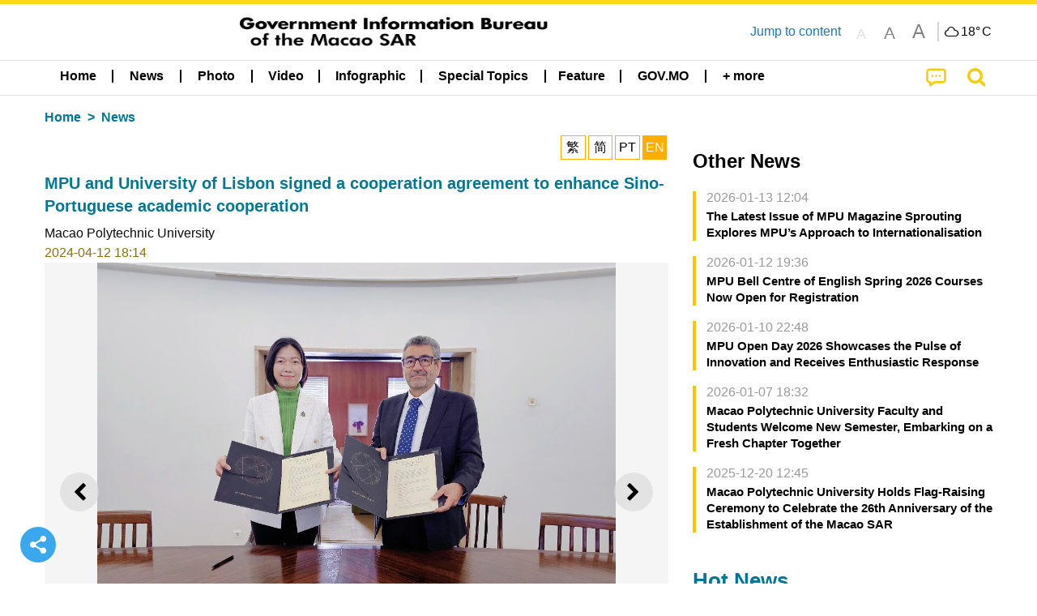

--- FILE ---
content_type: text/html;charset=UTF-8
request_url: https://www.gcs.gov.mo/news/detail/en/N24CTZ1pUp;jsessionid=2779803E669C90F5B6BE636D05A73357.app01
body_size: 27614
content:
<!DOCTYPE html>
<html prefix="og: http://ogp.me/ns#" lang="en" xml:lang="en" itemscope="" itemtype="http://schema.org/WebPage">
<head><meta name="charset" content="UTF-8" />
<link rel="stylesheet" type="text/css" href="../../wicket/resource/local.gcs.shareLib.wicket.errDecorator.ToastrErrorDecoratorHandler/toastr-ver-00B6B0A8284AF38B52631E3AF6FBBF54.css" />
<script type="text/javascript" src="../../wicket/resource/org.apache.wicket.Application/js/jquery/3.6.1/jquery-ver-9C4C522636859B8A7284CCD5CAFD73D1.js"></script>
<script type="text/javascript" src="../../wicket/resource/local.gcs.shareLib.wicket.errDecorator.ToastrErrorDecoratorHandler/toastr-ver-199B87B3C359B8DA31FDBB9A2E2F92C2.js"></script>
<script type="text/javascript" src="../../wicket/resource/org.apache.wicket.ajax.AbstractDefaultAjaxBehavior/res/js/wicket-ajax-jquery-ver-8CD946166F47E5DD4EADD165939FF57D.js"></script>

	<style id="local-gcs-news-ui-component-PinnedSectionPanel-0">
/*<![CDATA[*/

.pinnedContainer {
	width: 100%;
	/*     background: #0181c8; */
	padding: 1.2rem;
	/*     border-bottom: 1px solid white; */
}

.pinnedSection {
	color: white;
	font-size: 1.5rem;
	font-weight: bolder;
	background: #ffd71b;
	margin: 0;
	will-change: filter;
	/* -webkit-filter: drop-shadow(0px -6px 8px black); */
	box-shadow: 0 5px 10px -6px black;
}

.urgesIcon, .urgesTitle, .pinnedSection {
	/* 	text-align: center; */

}

.urgesTitle {
	color: #ffd71b;
	font-size: 1.5rem;
	font-weight: bolder;
}

.urgesIcon {
	color: #ffd71b;
	font-size: 1.5rem;
	font-weight: bolder;
	margin-top: 1.2rem;
	max-width: 57rem;
	justify-content: space-evenly;
}

.urgesIcon img {
	border-radius: 15%;
}

.urgesIcon a {
	max-width: 11%;
	margin-top: 0.5rem;
}

.urgesIcon legend {
	width: 100%;
	border-bottom: 1px solid #ffd71b;
}

.togglePinnedBtn {
	color: black;
	background-color: #ffd71b;
	float: left;
	font-size: 1rem;
	padding: .4rem 1.5rem;
	font-weight: bolder;
	border-bottom-left-radius: 2rem;
	border-bottom-right-radius: 2rem;
    position: absolute;
    bottom: -2rem;
    box-shadow: 3px 5px 10px -6px black;
}

.closed .togglePinnedBtn{
	box-shadow: unset;
}

.togglePinnedBtn img{
	width: 1.3rem;
    margin-right: 0.5rem;
}

.togglePinnedBtn img{
    transform: rotate(180deg);

}

.closed .togglePinnedBtn img{
    transform: unset;

}

.urgesClose, .urgesOpen {
	margin-right: 0.3rem;
}

.togglePinnedBtn .fa-angle-double-up {
	font-size: 1.5rem;
}

.pinnedCell {
	position: absolute;
	/* 	-webkit-filter: drop-shadow(-7px 7px 0.8rem #686868); */
}

.closed .fa-angle-double-up {
	transform: rotate(180deg);
}

.closed .urgesClose {
	display: none;
}

.urgesOpen {
	display: none;
}

.closed .urgesOpen {
	display: inline-block;
}

.closed.pinnedSection {
	-webkit-filter: unset;
	box-shadow: unset;
}

.textLinksContainer {
    width: 100%;
    margin: 0 auto 0 auto;
    font-size: 1.15rem;
    padding-top: 0.5rem;
    padding-bottom: 0.5rem;
}

.textLinksContainer a {
    color: #333136;
    padding-left: 1.2rem;
    margin-left: 1rem;
    margin-right: 1rem;
    position: relative;
    margin-top: 0.5rem;
    margin-bottom: 0.5rem;
}

.textLinksContainer a:hover, .textLinksContainer a:focus {
    color: black;
}

.textLinksContainer a:before {
    content: '';
    height: 9px;
    width: 9px;
    background-color: #333136;
    display: flex;
    position: absolute;
    top: calc(50% - 5px);
    left: 0;
}

.textLinksContainer a div {
    text-decoration: underline;
    text-decoration-color: #b1962b;
    line-height: 1;
}

.urgeMsg {
	font-weight:normal;
	font-size: 1.8rem;
	max-width: 100% /* line-heihgt:1.2; */
}

.pinnedTitle {
	display: block;
	font-size: 1.5rem;
	font-weight: bolder;
	padding:1rem 0;
	min-height: 1rem;
	background: linear-gradient(180deg, transparent calc(50% - 1px), black calc(50%), transparent calc(50% + 1px));
}

.pinnedTitle>* {
	background-color: #ffd71b;
	padding-left: 1rem;
	padding-right: 1rem;
}

.pinnedTopicLink {
	border: 2px black solid;
    border-radius: 10px;
    background:none;
    max-height:5rem;
    color:black;
    overflow: hidden;
    margin:0.8rem 0.3rem;
    line-height: 1;
    min-height: 3.8rem;
}

.pinnedInfoContainer a.bright.pinnedTopicLink {
	background: #1882da;
    border: none;
    color: white;

}

.togglePinnedBtnContainer{
	margin: auto;
	max-width: 80rem;
}

.pinnedContainer {
    background-color: #ffd71b;
    color: black;
    text-align: center;
}

.pinnedSlick {
	position: relative;
	max-width: 100%;
}

.pinnedLinkContainer {
	padding-top: .5rem;
    justify-content: space-evenly;
}

.pinnedContainer {
	padding:2rem;
}

.pinnedTitle{color:black}
.urgesIcon{color:black}
.urgesIconTitle{color:black}

@media screen and (max-width: 39.9375em) {
	.urgesIcon a {
		max-width: 22.5%;
	}

	.pinnedSection {
		font-size: 1.3rem;
	}

	.pinnedSection {
	    margin:0;
	}
}

@media print, screen and (min-width: 40em){
	.ncvTopic.grid-margin-x > .medium-4 {
	    width: calc(33.33333% - 0.6rem);
	}
}


/*]]>*/
</style>

		<style id="local-gcs-news-ui-component-FontSizeBtnPanel-0">
/*<![CDATA[*/

			.fontSize {
			    display: flex;
			    flex-wrap: nowrap;
			    -webkit-box-align: stretch;
			    -webkit-align-items: stretch;
			    -ms-flex-align: stretch;
			    align-items: stretch;
			}
			
			.fontSize .a {
				margin-right: 0.6rem;
			}
			
			.SFont, .SFont:hover, .MFont, .LFont, .SFont:focus, .MFont:focus, .LFont:focus{
				color: gray;
				width: 2rem;
				border-radius: 15%;
			    padding: 0.15rem 0;
			}
			
			 html.Medium .SFont:hover, html.Large .SFont:hover, .MFont:hover, .LFont:hover{
				color: gray;
			    border: 1px solid #facf04;
			}
			
			.SFont:hover, html.Medium .MFont:hover, html.Large .LFont:hover{
				border: unset;
			}
			
			.MFont span{
				font-size: 1.3rem;
				line-height: 1;
			}
			
			.SFont span{
				font-size: 1.1rem;
				line-height: 1;
			}
			
			.LFont span{
				font-size: 1.5rem;
				line-height: 1;
			}
			
		
/*]]>*/
</style>
	<link rel="stylesheet" type="text/css" href="../../wicket/resource/local.gcs.news.ui.component.FontSizeBtnPanel/FontSizeBtnPanel-ver-61E0FE4AE7962D50382FAB7934E075DA.css" />
<script type="text/javascript" src="../../wicket/resource/local.gcs.news.ui.component.FontSizeBtnPanel/FontSizeBtnPanel-ver-C12C310FF12B95AF97D5DA5DF2482918.js"></script>
<link rel="stylesheet" type="text/css" href="../../wicket/resource/local.gcs.news.ui.component.DropDownMenuPanel/DropDownMenuPanel-ver-B1DC3C4061B8156258D1B8FB8615EF0C.css" />

		<script id="local-gcs-news-ui-component-HeaderPanel-0">
/*<![CDATA[*/

			function jumpToContentSection(_selector){
				$('html, body').animate({scrollTop:$(_selector).offset().top}, 800);
				$(_selector).find("a[href]:not([tabindex='-1']),area[href]:not([tabindex='-1']),input:not([disabled]):not([tabindex='-1']),select:not([disabled]):not([tabindex='-1']),textarea:not([disabled]):not([tabindex='-1']),button:not([disabled]):not([tabindex='-1']),iframe:not([tabindex='-1']),[tabindex]:not([tabindex='-1']),[contentEditable=true]:not([tabindex='-1'])").eq(0).focus();
			}
		
/*]]>*/
</script>
	<link rel="stylesheet" type="text/css" href="../../wicket/resource/local.gcs.news.ui.component.HeaderPanel/HeaderPanel-ver-C2B4AD30BAB3EFEF50A311A71459F8B9.css" />
<link rel="stylesheet" type="text/css" href="../../css/rainstorm_font/rainstorm.css" />
<link rel="stylesheet" type="text/css" href="../../wicket/resource/local.gcs.shareLib.wicket.locale.LocaleSelectionPanel/LocaleSelectionPanel-ver-47C1D0488F0B0A70BA93814AAECFCCC6.css" />
<style type="text/css" id="severeWeather">
@font-face { font-family: 'msar-typhoon-signal';src:url('../../wicket/resource/org.apache.wicket.Application/fonts/typhoon/msar-typhoon-signal-ver-2689C55CA8D469E021CC7DED059A7651.eot');src:url('../../wicket/resource/org.apache.wicket.Application/fonts/typhoon/msar-typhoon-signal-ver-2689C55CA8D469E021CC7DED059A7651.eot?#iefix') format('embedded-opentype'),url('../../wicket/resource/org.apache.wicket.Application/fonts/typhoon/msar-typhoon-signal-ver-275C9146AF49200DCA46C76CBEEA4C5B.woff') format('woff'),url('../../wicket/resource/org.apache.wicket.Application/fonts/typhoon/msar-typhoon-signal-ver-808F163E17664B4DB92975BBEABB8255.ttf') format('truetype'),url('../../wicket/resource/org.apache.wicket.Application/fonts/typhoon/msar-typhoon-signal-ver-473F3018D3D439EBD84DA8BADC106CF2.svg#msar-typhoon-signal') format('svg');font-weight: normal;font-style: normal;}@font-face {font-family:'msar-stormsurge';src:url('../../wicket/resource/org.apache.wicket.Application/fonts/stormsurge/msar-stormsurge-ver-766D97DE1782425F6322F529BF1E9043.eot');src:url('../../wicket/resource/org.apache.wicket.Application/fonts/stormsurge/msar-stormsurge-ver-766D97DE1782425F6322F529BF1E9043.eot?#iefix') format('embedded-opentype'),url('../../wicket/resource/org.apache.wicket.Application/fonts/stormsurge/msar-stormsurge-ver-09F21A046D0EC191F20A2C8013D18A5B.woff') format('woff'),url('../../wicket/resource/org.apache.wicket.Application/fonts/stormsurge/msar-stormsurge-ver-6B4F1C29E0F0E2AB99C6E0A2AC69B9E2.ttf') format('truetype'),url('../../wicket/resource/org.apache.wicket.Application/fonts/stormsurge/msar-stormsurge-ver-7BDE892848C1CBB25AC5240EEC6068DB.svg#msar-stormsurge') format('svg');font-weight: normal;font-style: normal;}</style>
<script type="text/javascript" src="../../js/HeaderPanel.js"></script>
<script type="text/javascript" src="../../wicket/resource/local.gcs.news.ui.component.HeaderPanel/SevereWeatherRollPanel-ver-37C21745BEE40FC7A0B344F3C1487A93.js"></script>
<script type="text/javascript" src="../../wicket/resource/local.gcs.news.ui.component.HeaderPanel/WCAGDisclosureNav-ver-5D7403CE59AFD24790039FBA6AAEDF89.js"></script>

	<style id="local-gcs-news-ui-component-AppDownloadsPanel-0">
/*<![CDATA[*/

.iLink {
	width: 20%;
/* 	height: 30%; */
	height: 100%;
	position:absolute;
	display: block;
}

.r1 {
	top: 10%;
	top: 0%;
}
.r2 {
	top: 60%;
}
.c1 {
	right: 53%;
}
.c2 {
	right: 30%;
}
.c3 {
	right: 5%;
}


/*]]>*/
</style>

		<style id="local-gcs-news-ui-component-FooterPanel-0">
/*<![CDATA[*/




/*]]>*/
</style>
	<link rel="stylesheet" type="text/css" href="../../wicket/resource/local.gcs.news.ui.component.FooterPanel/FooterPanel-ver-C23780B6F02D277F794FA8A04C13D036.css" />
<script type="text/javascript" src="../../js/SubscriptionPanel.js"></script>
<link rel="stylesheet" type="text/css" href="../../wicket/resource/local.gcs.news.ui.component.SubscriptionPanel/SubscriptionPanel-ver-7F2DF3442BA23244C19D02AC1090E137.css" />

	<script id="local-gcs-news-ui-component-SharePanel-0">
/*<![CDATA[*/

		function fallbackCopyTextToClipboard(text) {
			var textArea = document.createElement("textarea");
			textArea.value = text;
			document.body.appendChild(textArea);
			textArea.focus();
			textArea.select();

			try {
				var successful = document.execCommand("copy");
				var msg = successful ? "successful" : "unsuccessful";
				console.log("Fallback: Copying text command was " + msg);
			} catch (err) {
				console.error("Fallback: Oops, unable to copy", err);
			}

			document.body.removeChild(textArea);
		}

		function copyTextToClipboard(text) {
			if (!navigator.clipboard) {
				fallbackCopyTextToClipboard(text);
				return;
			}
			navigator.clipboard.writeText(text).then(function() {
				console.log("Async: Copying to clipboard was successful!");
			}, function(err) {
				console.error("Async: Could not copy text: ", err);
			});
		}

		
		function copyLink() {
			copyTextToClipboard($('.a2a_kit.sharePanelShow').attr('data-a2a-url'));
			setTimeout(function() {
				$('#copyDone').foundation('close');
			}, 2000);
		};
	
/*]]>*/
</script>
<link rel="stylesheet" type="text/css" href="../../wicket/resource/local.gcs.news.ui.component.SharePanel/SharePanel-ver-EE0F4905B75B96405990C97159C9FA3A.css" />
<script type="text/javascript" src="../../js/addtoany/page.js"></script>
<script type="text/javascript" id="SharePanel">
/*<![CDATA[*/
function updateSharePanel(url, caption, shareLoggerUrl){$('.sharePanel .sharePanelShow').attr('data-a2a-url', url);$('.sharePanel .sharePanelShow').attr('data-a2a-title', caption);$('.sharePanel .sharePanelShow').attr('data-logurl', shareLoggerUrl);$('#shareModal').foundation('open');}
/*]]>*/
</script>
<style type="text/css" id="SharePanel_tgcss">
.a2a_s_telegram::before{content: url(../../img/icons22/SVG/icon_tg.svg);}</style>

<style id="local-gcs-news-ui-component-JsonDepartmentsPanel-0">
/*<![CDATA[*/

.jsonDepartmentsPanel .accordion-menu a {
	padding: 0.4rem .8rem;
}

.jsonDepartmentsPanel .is-accordion-submenu-parent{
	border-left: 4px solid #f6c705;
	margin-bottom: .5rem;
}
.jsonDepartmentsPanel .accordion-content{
	border: unset;
	margin: 0;
	padding: 0 .8rem;
}

.jsonDepartmentsPanel li[aria-expanded=false] {
  background: #f1f1f1;
}

.jsonDepartmentsPanel .accordion-menu .is-accordion-submenu a{
	padding: 0;
}
.jsonDepartmentsPanel .fa:before {
    color: #c0c0c0;
	min-width: 1.1rem;
	text-align: center;
	margin-right: 0.3rem;
}

.jsonDepartmentsPanel .fa-link:before{
	transform: scaleX(-1);
}

.jsonDepartmentsPanel .depInfo, .jsonDepartmentsPanel .depInfo a, 
.jsonDepartmentsPanel .depInfo:hover, .jsonDepartmentsPanel .depInfo a:hover,
.jsonDepartmentsPanel .depInfo:focus, .jsonDepartmentsPanel .depInfo a:focus{
	color: black;
}

.jsonDepartmentsPanel .fa{
	padding: .3rem 0;
}

.jsonDepartmentsPanel .depName{
	color: #007893;
    font-size: 1.15rem;
    font-weight: bolder;
}

.jsonDepartmentsPanel .grid-x a.moreDepInfo{
	font-size: .9rem;
    color: #4b4b4b;
    padding: 0.4rem 0;
    text-decoration: underline;
}


.jsonDepartmentsPanel .accordion-menu .is-accordion-submenu-parent:not(.has-submenu-toggle) > a:after{
	border: unset;
    margin: unset;
    font: normal normal normal 14px/1 FontAwesome;
    position: relative;
    content: "\f067";
	height: auto;
    width: auto;
    line-height: 1;
    right: unset;
}

.jsonDepartmentsPanel .accordion-menu .is-accordion-submenu-parent[aria-expanded='true'] > a:after{
	content: "\f068";
}
.jsonDepartmentsPanel .grid-x{
	display: flex;
}

.jsonDepartmentsPanel :last-child > .accordion-content:last-child{
	border: unset;
}

.jsonDepartmentsPanel .depInfo{
	font-weight: bold;
	line-height: 22px;
}


/*]]>*/
</style>
	<link rel="stylesheet" type="text/css" href="../../wicket/resource/local.gcs.news.ui.component.JsonDepartmentsPanel/HotNewsPanel-ver-B0624A5073753B20DE05F7650E8EE9A1.css" />
<script type="text/javascript" src="../../wicket/resource/local.gcs.news.ui.component.JsonDepartmentsPanel/JsonDepartmentsPanel-ver-C523D43B3CBED5ADA9E3EFDF1AD22DEC.js"></script>

<style id="local-gcs-news-ui-component-DeptNewsPanel-0">
/*<![CDATA[*/



/*]]>*/
</style>
	<link rel="stylesheet" type="text/css" href="../../wicket/resource/local.gcs.news.ui.component.DeptNewsPanel/DeptNewsPanel-ver-85674BC8928252C2E44DC63C2846C6A8.css" />
<link rel="stylesheet" type="text/css" href="../../wicket/resource/local.gcs.news.ui.component.HotNewsPanel/HotNewsPanel-ver-B0624A5073753B20DE05F7650E8EE9A1.css" />
<link rel="stylesheet" type="text/css" href="../../wicket/resource/local.gcs.news.ui.component.Navigator/Navigator-ver-9A470930E21C7390885B0AE426E8B741.css" />
<script type="text/javascript" src="../../wicket/resource/local.gcs.shareLib.wicket.common.JQueryAutolinkerBehavior/Autolinker-ver-58456F71F73315B699435397FADDED32.js"></script>

		<style id="local-gcs-news-ui-slider-PhotoOrbitFancyPanel-0">
/*<![CDATA[*/

.orbit-container *, li>a:ACTIVE, li>a:FOCUS {
	outline: none;
}

.orbit-container {
	background-color: rgba(245, 245, 245);
}

.photoContainer{
	position: relative;
}

.photoContainer .orbit-caption {
	position: relative;
	text-align: center;
	background: none;
	color: black;
	background-color: rgba(0, 0, 0, 0);
}

.photoContainer .orbit-caption p {
	line-height: 1.2;
}

img.orbit-image {
	object-fit: contain;
	max-width:100%;
	max-height:30rem;
}

/*]]>*/
</style>
<script type="text/javascript" src="../../wicket/resource/local.gcs.shareLib.wicket.fancybox.FancyGallery$FancyBehavior/res/jquery.mousewheel-3.0.6.pack-ver-12F84E70CF6DAA11D1C40D0A167733A3.js"></script>
<script type="text/javascript" src="../../wicket/resource/local.gcs.news.ui.slider.PhotoOrbitFancyPanel/fancybox.min-ver-49A6B4D019A934BCF83F0C397EBA82D8.js"></script>
<link rel="stylesheet" type="text/css" href="../../wicket/resource/local.gcs.news.ui.slider.PhotoOrbitFancyPanel/fancybox.min-ver-A2D42584292F64C5827E8B67B1B38726.css" />

	<style id="local-gcs-news-ui-component-FloatingButtonsPanel-0">
/*<![CDATA[*/

.float_h, .float_v {
	display: none;
}

.float_h {
	bottom: 0px;
}

.float_v {
	left: calc(50vw - 41.4rem);
/* 	top: 150px; */
	bottom:20vh;
}

.show.float_v {
	display: block;
}

@media screen and (max-width: 81.25em) {
	.show.float_h {
		display: block;
	}
	.show.float_v {
		display: none;
	}
}

/*]]>*/
</style>

	<style id="local-gcs-news-ui-component-ShareAndPlayPanel-0">
/*<![CDATA[*/

div.float_v, div.float_h {background: none}

.float_h {left:0;margin-bottom: 1rem;}
.float_v{margin-left:0.5rem}

.circleBtn.icoShareWhite {
	border: 2px solid white!important;
	background-color: #3ba8ed;
}

.circleBtn .fa-repeat{color: #b0569e!important}
.circleBtn.repeat{background-color:white;border-color:lightgray;}

.circleBtn {
	justify-content: center !important;
	align-items: center !important;
	width: 3rem !important;
	height: 3rem !important;
	color: white!important;
	font-size: 1.5rem;
	cursor: pointer;
	background-color: #b0569e;
	background-size: 50%;
    background-repeat: no-repeat !important;
    background-position: center center !important;
	transition: all 0.3s ease-out;
	padding: 0.7rem;
	margin: 0.5rem;
	display: flex;
	border-radius: 100px !important;
	border: 2px solid white;
}
a.circleBtn:hover,a.circleBtn:focus{
}

.circleBtn.resume{	
    padding-left: 0.85rem;
    padding-right: 0.55rem;
}

@media screen and (max-width: 40em) {
	.zh-hant a.circleBtn.icoShareWhite, .zh-hans a.circleBtn.icoShareWhite {
		display: none;
	}
}


/*]]>*/
</style>
<script type="text/javascript" src="../../wicket/resource/local.gcs.news.ui.component.InfiniteDataView/jquery.waypoints-ver-79E006D0A91515A94802E45CC90466D4.js"></script>
<script type="text/javascript" src="../../wicket/resource/local.gcs.news.ui.component.AddToAnyPanel/inview-ver-44E55010479BA240F06D649C0A867DEE.js"></script>
<link rel="stylesheet" type="text/css" href="../../wicket/resource/local.gcs.news.ui.component.ShareAndPlayPanel/ShareAndPlayPanel-ver-B0F450C064F5D67E4911DB67F3A504F5.css" />
<script type="text/javascript" src="../../wicket/resource/local.gcs.news.ui.component.ShareAndPlayPanel/AudioPlayControl-ver-09090796EDC22967F03E0F76D85426A5.js"></script>
<link rel="stylesheet" type="text/css" href="../../wicket/resource/local.gcs.news.ui.component.LangAwareInfoPanel/LangAwareInfoPanel-ver-BF930F6EB8ECCA8AC6083E0A50B11AB9.css" />
<link rel="stylesheet" type="text/css" href="../../wicket/resource/local.gcs.news.ui.component.LangAwareInfoPanel/BaseInfoPanel-ver-4C0DA2ABB9005F09587E121F3CD9253D.css" />
<script type="text/javascript" src="../../wicket/resource/local.gcs.news.ui.component.LangAwareInfoPanel/LangAwareInfoPanel-ver-9E0D284EF12FA801F2EF71AC02A68B20.js"></script>
<script type="text/javascript" src="../../wicket/resource/local.gcs.news.ui.component.LangAwareInfoPanel/texttospeech-ver-EA92F405AAB0B8013315C6674D4C51A1.js"></script>

		<style id="local-gcs-news-ui-component-DataOrbitPanel-0">
/*<![CDATA[*/

a.nextBtn, a.prevBtn {
	color:black;
	padding: 0.5rem;
}

.btn i {
	font-size: 1.3rem;
	padding-right: 0.5rem;
}

a.prevBtn {
	border-left: 4px solid lightgray;
}

a.nextBtn {
	border-right: 4px solid lightgray;
}

.prevBtn i, .nextBtn i{
	color:white;
    border-radius: 100px !important;
    background-color:#f4c904;
    display: inline-grid;
    align-items: center;
    justify-items: center;
    width:1.6rem;
    height:1.6rem;
    font-size:1rem;
}
.prevBtn i{margin-right:0.5rem}
.nextBtn i{margin-left:0.5rem}

/*]]>*/
</style>
	
<meta name="apple-mobile-web-app-capable" content="no">
<meta name="mobile-web-app-capable" content="yes">
<title>NEWS GOV-MO: MPU and University of Lisbon signed a cooperation agreement to enhance Sino-Portuguese academic cooperation</title>

	<style id="local-gcs-news-ui-OrbitShowPage-0">
/*<![CDATA[*/

div.langBtnContainer, .naviBar ~.subTitle {display: none !important}
div.telegram{
	border:2px solid #b6edff;
	border-radius:23px;
	background: #ecfaff;
 	padding:0.5rem; 
	margin:2rem 0;
	color:black;
	font-size:1rem;
	font-weight:bold;
}
.telegram .telegramLabel>span{color:#008CBA}

@media screen and (min-width:64em) {
	.content iframe {
		width: 100%;
		height:400px;
	}
}

@media screen and (max-width: 63.9375em) {
	.content iframe {
		width: 95vw;
		height:53vw;
	}
}

@media screen and (max-width: 39.9375em) {
	.content.VIDEO{
		margin:0 -1.25rem;
		padding:0 1rem;
		width:100vw;
	}
	.content.VIDEO>div[data-ytembed]{margin:0 -1.25rem}
	.content.VIDEO>div[data-ytembed]>p{padding:0 1rem}
	.content.VIDEO iframe {
		width: 100vw;
		height:56vw;
	}
}


/*]]>*/
</style>
<meta name="viewport" content="width=device-width,initial-scale=1.0" />
<link rel="stylesheet" type="text/css" href="../../css/font-awesome/css/font-awesome.min.css" />
<link rel="stylesheet" type="text/css" href="https://cdnjs.cloudflare.com/ajax/libs/foundation/6.7.5/css/foundation.css" media="all" crossOrigin="anonymous" integrity="sha384-Dau/zVhBb31/x9iiUiK17t6SnljnMFglPtv7iiMFySVF/QS9rvQO5BvoSAB6dAbT" />
<link rel="stylesheet" type="text/css" href="https://cdnjs.cloudflare.com/ajax/libs/foundicons/3.0.0/foundation-icons.css" media="all" crossOrigin="anonymous" integrity="sha384-kPtoyGXH53LPYu4uzFVNhdgIdlOIG/v3jWToR9O43Al7jMR1G23S5YF/xWTbA+I4" />
<link rel="stylesheet" type="text/css" href="https://cdnjs.cloudflare.com/ajax/libs/motion-ui/1.2.2/motion-ui.css" media="all" crossOrigin="anonymous" integrity="sha384-ejYpiU7KiNuu0ClqU2MoWZ5NwmGmbXUQK6132wRjdhh3/Bl5HPOOoG1Ji4v2Ya7S" />
<link rel="stylesheet" type="text/css" href="../../css/weather-icons-master/css/weather-icons.min.css" />
<link rel="stylesheet" type="text/css" href="../../wicket/resource/local.gcs.news.ui.BasePage/BaseStyle-ver-A1883211F9F43BA60A3DED10F3A75A24.css" />
<script type="text/javascript" id="js.js-cookie" src="https://cdnjs.cloudflare.com/ajax/libs/js-cookie/2.2.1/js.cookie.min.js" crossOrigin="anonymous" integrity="sha384-eITc5AorI6xzkW7XunGaNrcA0l6qrU/kA/mOhLQOC5thAzlHSClQTOecyzGK6QXK"></script>
<script type="text/javascript" id="js.foundation" src="https://cdnjs.cloudflare.com/ajax/libs/foundation/6.7.5/js/foundation.min.js" crossOrigin="anonymous" integrity="sha384-tNxCYJzHKwvsthxzcjUC+grZ0NkGrPQ25FSOJdeYuU4feE6yay2ly843Ntnn9oR9"></script>
<script type="text/javascript" id="js.jquery-mark" src="https://cdnjs.cloudflare.com/ajax/libs/mark.js/8.11.1/jquery.mark.min.js" crossOrigin="anonymous" integrity="sha384-iqnguDoMujGknA4B5Jk7pbSn7sb7M8Tc0zVsTNQXm629Xx00jGEpD9TsZXbfNjKO"></script>
<script type="text/javascript" src="../../wicket/resource/local.gcs.news.ui.BasePage/scrollTop-ver-0DB0BEEB4D555C3AA74A8B756A7E4522.js"></script>
<meta property="og:title" content="NEWS GOV-MO: MPU and University of Lisbon signed a cooperation agreement to enhance Sino-Portuguese academic cooperation" />
<meta itemprop="name" content="NEWS GOV-MO: MPU and University of Lisbon signed a cooperation agreement to enhance Sino-Portuguese academic cooperation" />
<meta property="og:site_name" content="NEWS GOV-MO" />
<meta property="og:type" content="website" />
<meta property="og:image" content="https://www.gcs.gov.mo/fp/N24CTZ1pUp_f20240320124907Gkqy/m/" />
<meta itemprop="image" content="https://www.gcs.gov.mo/fp/N24CTZ1pUp_f20240320124907Gkqy/m/" />
<meta property="og:image:width" content="500" />
<meta property="og:image:height" content="500" />
<meta property="og:description" content="In line with the national “Belt and Road Initiative” and to commemorate the 45th anniversary of the establishment of diplomatic relations between China and Portugal, a delegation led by the Vice-Rector of the Macao Polytechnic University (MPU), Vivia..." />
<meta property="og:url" content="https://www.gcs.gov.mo/detail/en/N24CTZ1pUp" />
<meta property="og:locale" content="en_us" />
<link rel="stylesheet" type="text/css" href="../../wicket/resource/local.gcs.news.ui.HeaderFooterLayout/v22-ver-3B87830C74C6C76BDCDB5B01FB4EA504.css" />
<script type="text/javascript" id="add_lang_function">
/*<![CDATA[*/
function addLangClass() {var lang='zh-hant'; var path = window.location.pathname; if (path.includes('/pt;') || path.includes('/pt/') || path.endsWith('/pt')) lang = 'pt'; else if (path.includes('/en;') || path.includes('/en/') || path.endsWith('/en')) lang='en'; else if (path.includes('/zh-hans;')||path.includes('/zh-hans/')||path.endsWith('/zh-hans')) lang='zh-hans';$('body').addClass(lang);}
/*]]>*/
</script>
<link rel="stylesheet" type="text/css" href="../../wicket/resource/local.gcs.news.ui.AsideLayout/AsideLayout-ver-FEF36A6EEC28590DFD434AC9D5267816.css" />
<link rel="stylesheet" type="text/css" href="../../wicket/resource/local.gcs.news.ui.BaseShowPage/BaseShowPage-ver-0258BED4C6859AC00B6881E1F9D27911.css" />
<script type="text/javascript" src="../../wicket/resource/local.gcs.news.ui.BaseShowPage/BaseShowPage-ver-4C2E910D8BB8B517F2A321447DD492BA.js"></script>
<link rel="stylesheet" type="text/css" href="../../wicket/resource/local.gcs.news.ui.OrbitShowPage/ListPage-ver-A196715B496177CC3BCF1E5249F7E1BB.css" />
<link rel="stylesheet" type="text/css" href="../../wicket/resource/local.gcs.news.ui.OrbitShowPage/OrbitShowPage-ver-B8D487BAC7C651D5FDA217A47C8A1512.css" />
<link rel="stylesheet" type="text/css" href="../../player/foundation-player.css" />
<script type="text/javascript" src="../../player/foundation-player.js"></script>
<meta name="apple-itunes-app" content="app-id=806002811" />
<link rel="stylesheet" type="text/css" href="../../wicket/resource/local.gcs.nbs.ui.component.PNotifyWebSocketBehavior/pnotify.custom.min-ver-B6429C8A5A42C1C829232CD9BD8F00D1.css" />
<script type="text/javascript" src="../../wicket/resource/local.gcs.nbs.ui.component.PNotifyWebSocketBehavior/pnotify.custom.min-ver-A44A20D89EE955AC4BB8D2FE48EC3039.js"></script>
<script type="text/javascript" src="../../wicket/resource/local.gcs.news.ui.component.WSSBehavior/WSSBehavior-ver-1466187727C625CBF1C76E0729681422.js"></script>
<script type="text/javascript">
/*<![CDATA[*/
Wicket.Event.add(window, "domready", function(event) { 
toastr.options = {'closeButton': true,'debug': false,'newestOnTop': false,'progressBar': false,'positionClass': 'toast-top-right','preventDuplicates': false,'onclick': null,'showDuration': '300','hideDuration': '1000','timeOut': '5000','extendedTimeOut': '1000','showEasing': 'swing','hideEasing': 'linear','showMethod': 'fadeIn','hideMethod': 'fadeOut'};
updateFontSize(Cookies.get('fontSize'));;
updateWeather('https://gcloud.gcs.gov.mo/meteo/live/weather.json','https://gcloud.gcs.gov.mo/meteo/live/schoolsuspension.json','en','Special Info');;
const hideWeatherWhenSmall = (changes, observer) => { changes.forEach(change => { if (change.intersectionRatio === 0 && window.screen.width <= 640) { hideSevereWeatherPanel();console.log('test');} });};const observerOpts = { root: null, rootMargin: '0px', threshold: [0, 1]};const observer = new IntersectionObserver(hideWeatherWhenSmall, observerOpts);const weatherContentElements = document.querySelectorAll('#severeWeatherPanelContainer');weatherContentElements.forEach(el => observer.observe(el));;
new DisclosureNav(document.querySelectorAll('#main-menu')[0], '' ,'.dropdownArea');;
setWebappURL('../../');
showDepartments('id3','https://www.gcs.gov.mo/api/safp/en/apm-entity-page/js/?entity_id=7990','+ more' ,function(){ Foundation.reInit($('#id3>ul')); });$(document).foundation();;
Wicket.Event.add('id4', 'click', function(event) { var win = this.ownerDocument.defaultView || this.ownerDocument.parentWindow; if (win == window) { window.location.href='../../list/en/news/'; } ;return false;});;
$('#id5 p, #id5 li').each(function(idx){$(this).html(Autolinker.link($(this).html(),{ "stripPrefix": false, "urls": true, "decodePercentEncoding": false, "newWindow": true, "phone": false, "stripTrailingSlash": false, "replaceFn": function(match){if(match.getType()==='email'){var tag=match.buildTag();tag.setAttr('target','_self');return tag;}}, "email": true, "mention": false, "hashtag": false }));});;
jQuery('.fancyGallery').fancybox({ "helpers": { "overlay": { "locked": false } }, "loop": false });;
;
var inview = new Waypoint.Inview({element: $('#id6')[0],enter: function(direction){console.log('enter ' + direction);$('.float_h,.float_v').addClass('show');},exit: function(direction){console.log('exiting ' + direction);if('up'==direction) $('.float_h,.float_v').addClass('show');},exited: function(direction){console.log('exited ' + direction);if('down'==direction) $('.float_h,.float_v').removeClass('show');}});;
initAudioPlayer('#id7', 'https://www.gcs.gov.mo/tts/public/mp3/en/N24CTZ1pUp?t=1712916881139');;
showYtVideo(false);
$(document).foundation();;
if(('standalone' in window.navigator) && window.navigator.standalone){var noddy, remotes = false;document.addEventListener('click', function(event) {noddy = event.target;while(noddy.nodeName !== 'A' && noddy.nodeName !== 'HTML') { noddy = noddy.parentNode;}if('href' in noddy && noddy.href.indexOf('http') !== -1 && (noddy.href.indexOf(document.location.host) !== -1 || remotes)){event.preventDefault();document.location.href = noddy.href;}},false);};
$('.ouroMask').hide();;
addLangClass();;
resizeDateRangeBar();
initWSS('wss://www.gcs.gov.mo/news/wicket/websocket/en', { 'text_escape':false, 'delay':10000, 'styling':'brighttheme', 'min_height':'16px', 'width':'300px', 'icon':true, 'addclass':'', 'title_escape':false });
Wicket.Event.publish(Wicket.Event.Topic.AJAX_HANDLERS_BOUND);
;});
/*]]>*/
</script>
</head>
<body class="v22">
 		<div id="ptrhead">
 			<img alt="Loading" src="../../img/spinning.gif">
        </div>
        <div id="ptrcontent" style="position:relative;">
        	
		<div class="ouroMask">
			<span class="ouro ouro3" style="top: 50vh;left:50vw"> <span class="ouroLeft"> <span class="anim"></span>
			</span> <span class="ouroRight"> <span class="anim"></span>
			</span>
			</span>
		</div>
		<div id="severeWeatherPanelContainer">
			<div class="baseSize severeWeatherPanel" id="severeWeatherPanel" title="Current weather"></div>
		</div>
		
		<div style="position: absolute;z-index: 12;width: 100%;" id="id8" class="pinnedSection closed">
	<div class="pinnedCell cell" style="padding:0 0 0.3rem 0;position:relative;">
		
	</div>
	
</div>
		
		<header class="pageHeader">
			<div id="topBannerContainer" class="pageWidth topBannerContainer">
				<div class="grid-container">
					<div class="topBanner top-bar grid-x align-justify">
						<div class="cell medium-auto align-center-middle grid-x hide-for-small-only">
							<div class="bannerLogo cell grid-x align-center-middle show-for-small-only">
									<a href="../../home/en"><img class="cell bannerIcon black" src="../../img/bannerIconEn.png" alt="Government Information Bureau of the Macao SAR"/></a>
							</div>
								<div class="bannerLogo cell grid-x align-center-middle hide-for-small-only">
									<a href="../../home/en"><img class="cell bannerIcon black" src="../../img/bannerIconEn.png" alt="Government Information Bureau of the Macao SAR"/></a>
							</div>
						</div>
						<div class="cell medium-shrink hide-for-small-only jumpToContent">
							<a href="javascript:jumpToContentSection('section.mainBody');">Jump to content</a>
						</div>
						<div class="cell medium-shrink grid-x align-middle align-spaced" style="z-index:11">
							<div class="fontSizeBtnContainer cell shrink">
		<div class="fontSize">
			<a class="SFont grid-x align-bottom align-center" href="javascript:updateFontSize(&#039;&#039;)"><span>A</span></a>
			<a class="MFont grid-x align-bottom align-center" href="javascript:updateFontSize(&#039;Medium&#039;)"><span>A</span></a>
			<a class="LFont grid-x align-bottom align-center" href="javascript:updateFontSize(&#039;Large&#039;)"><span>A</span></a>
		</div>
	</div>
							<div class="cell shrink yDivider"></div>
							<div id="weatherPanel" class="cell shrink toGray"></div>
							<div class="langBtnContainer cell shrink grid-x align-center-middle">
								<div class="cell shrink yDivider"></div>
								<button class="grid-x cell shrink icoBtn" type="button" data-toggle="langDropdown">
									<img class="cell shrink" alt="Language" src="../../img/langIcon.png">
									<span class="cell shrink selectedLang">EN</span>
								</button>
								<div class="langDropdown dropdown-pane" data-position="bottom" data-alignment="right" id="langDropdown" data-dropdown
									data-auto-focus="true" style="width: 10rem !important; z-index: 11">
									
								</div>
							</div>
						</div>
					</div>
				</div>

			</div>

			<div data-sticky-container>
				<div id="menuBar" class="sticky"  data-top-anchor="topBannerContainer:bottom" data-sticky data-margin-top="0" data-sticky-on="small">
					<div style="padding:0" class="title-bar grid-y show-for-small-only">
						<div class="grid-x align-middle cell">
							<button class="main-menu-icon">
								<span>
									<i class="fa fa-bars fa-2x align-center" style="color: black;margin-left: 0.5rem" aria-hidden="true">
									</i>
									<span class="mobile-menu-arrow-up invisible" style="margin-left: 0.5rem;display: block;"></span>
									<span class="show-for-sr">Table of content</span>
								</span>

							</button>
							<div class="cell auto text-center ">
								<a href="../../home/en"><img class="newsLogo" alt="Government Information Bureau of the Macao SAR" src="../../img/bannerIconEn.png"/></a>
							</div>
							<button style="display: none;" class="align-middle align-center cpShowBtn" onclick="cpShow();">
								<img class="cpIcon" alt="Civil Protection Newsflash" src="../../img/icons22/SVG/icon_notice.svg"/>
								<span class="cpBtnLabel">
									Civil Protection Newsflash
								</span>
							</button>
							<a href="../../search/en?t=news" class="cell shrink grid-x searchBtn">
								<span>
									<span class="show-for-sr">Search</span>
									<i class="fa fa-search fa-lg" aria-hidden="true"></i>
								</span>
							</a>
						</div>
<!--						mobile main menu-->
						<ul id="mobile-main-menu" class="cell grid-y">
							<li class="cell grid-y">
								<a class="mobile-menu-title menuSize" href="../../home/en" title="Home">Home</a>
							</li>
							
    <li class="menuLinkContainer menuSize align-center">
        <a class="show-for-medium dropdownButton align-center" href="../../list/en/news/" aria-haspopup="true" aria-expanded="false">
            <div class="menuArrowUp align-center invisible"></div>
            <span>News</span></a>

        <div class="show-for-medium dropdownArea grid-x align-center invisible">
            <div class="dropdownContent">
                <div class="cell grid-y align-center">
                    <a class="align-center" href="../../list/en/news/Central_Government_and_Macao_SAR">
                        <span>Central Government and Macao SAR</span>
                    </a>
                </div><div class="cell grid-y align-center">
                    <a class="align-center" href="../../list/en/news/Political_and_Administrative_Affairs">
                        <span>Political and Administrative Affairs</span>
                    </a>
                </div><div class="cell grid-y align-center">
                    <a class="align-center" href="../../list/en/news/Regional_Cooperation">
                        <span>Regional Cooperation</span>
                    </a>
                </div><div class="cell grid-y align-center">
                    <a class="align-center" href="../../list/en/news/External_Affairs">
                        <span>External Affairs</span>
                    </a>
                </div><div class="cell grid-y align-center">
                    <a class="align-center" href="../../list/en/news/Government_Services">
                        <span>Government Services</span>
                    </a>
                </div><div class="cell grid-y align-center">
                    <a class="align-center" href="../../list/en/news/Legal_and_Judicial_Affairs">
                        <span>Legal and Judicial Affairs</span>
                    </a>
                </div><div class="cell grid-y align-center">
                    <a class="align-center" href="../../list/en/news/CCAC_and_Commission_of_Audit">
                        <span>CCAC and Commission of Audit</span>
                    </a>
                </div><div class="cell grid-y align-center">
                    <a class="align-center" href="../../list/en/news/Economy_and_Finance">
                        <span>Economy and Finance</span>
                    </a>
                </div><div class="cell grid-y align-center">
                    <a class="align-center" href="../../list/en/news/Labour_and_Employment">
                        <span>Labour and Employment</span>
                    </a>
                </div><div class="cell grid-y align-center">
                    <a class="align-center" href="../../list/en/news/Public_Order">
                        <span>Public Order</span>
                    </a>
                </div><div class="cell grid-y align-center">
                    <a class="align-center" href="../../list/en/news/Healthcare">
                        <span>Healthcare</span>
                    </a>
                </div><div class="cell grid-y align-center">
                    <a class="align-center" href="../../list/en/news/Livelihood_and_Welfare">
                        <span>Livelihood and Welfare</span>
                    </a>
                </div><div class="cell grid-y align-center">
                    <a class="align-center" href="../../list/en/news/Tourism_and_Culture">
                        <span>Tourism and Culture</span>
                    </a>
                </div><div class="cell grid-y align-center">
                    <a class="align-center" href="../../list/en/news/Education_and_Sports">
                        <span>Education and Sports</span>
                    </a>
                </div><div class="cell grid-y align-center">
                    <a class="align-center" href="../../list/en/news/Urban_Planning_and_Infrastructure">
                        <span>Urban Planning and Infrastructure</span>
                    </a>
                </div><div class="cell grid-y align-center">
                    <a class="align-center" href="../../list/en/news/Construction_and_Housing">
                        <span>Construction and Housing</span>
                    </a>
                </div><div class="cell grid-y align-center">
                    <a class="align-center" href="../../list/en/news/Transport_and_Resources">
                        <span>Transport and Resources</span>
                    </a>
                </div><div class="cell grid-y align-center">
                    <a class="align-center" href="../../list/en/news/Environment_and_Meteorology">
                        <span>Environment and Meteorology</span>
                    </a>
                </div><div class="cell grid-y align-center">
                    <a class="align-center" href="../../list/en/news/Technology_and_Communications">
                        <span>Technology and Communications</span>
                    </a>
                </div><div class="cell grid-y align-center">
                    <a class="align-center" href="../../list/en/news/Media_Affairs">
                        <span>Media Affairs</span>
                    </a>
                </div><div class="cell grid-y align-center">
                    <a class="align-center" href="../../list/en/news/Others">
                        <span>Others</span>
                    </a>
                </div>
            </div>
        </div>

        <!--        mobile menu title-->
        <div class="show-for-small-only">
            <ul class="accordion" data-accordion data-allow-all-closed="true">
                <li class="accordion-item" data-accordion-item>
                    <a href="#" class="accordion-title mobile-menu-title menuSize">
                        <span>News</span>
                    </a>
                    <div style="padding: 0" class="accordion-content" data-tab-content>
                        <ul class="accordion" data-accordion data-allow-all-closed="true">
                            <li>
                                <a href="../../list/en/news/" class="mobile-menu-item">
                                    <span>All</span>
                                </a>
                            </li>
                            <li>
                                <a href="../../list/en/news/Central_Government_and_Macao_SAR" class="mobile-menu-item">
                                    <span>Central Government and Macao SAR</span>
                                </a>
                            </li><li>
                                <a href="../../list/en/news/Political_and_Administrative_Affairs" class="mobile-menu-item">
                                    <span>Political and Administrative Affairs</span>
                                </a>
                            </li><li>
                                <a href="../../list/en/news/Regional_Cooperation" class="mobile-menu-item">
                                    <span>Regional Cooperation</span>
                                </a>
                            </li><li>
                                <a href="../../list/en/news/External_Affairs" class="mobile-menu-item">
                                    <span>External Affairs</span>
                                </a>
                            </li><li>
                                <a href="../../list/en/news/Government_Services" class="mobile-menu-item">
                                    <span>Government Services</span>
                                </a>
                            </li><li>
                                <a href="../../list/en/news/Legal_and_Judicial_Affairs" class="mobile-menu-item">
                                    <span>Legal and Judicial Affairs</span>
                                </a>
                            </li><li>
                                <a href="../../list/en/news/CCAC_and_Commission_of_Audit" class="mobile-menu-item">
                                    <span>CCAC and Commission of Audit</span>
                                </a>
                            </li><li>
                                <a href="../../list/en/news/Economy_and_Finance" class="mobile-menu-item">
                                    <span>Economy and Finance</span>
                                </a>
                            </li><li>
                                <a href="../../list/en/news/Labour_and_Employment" class="mobile-menu-item">
                                    <span>Labour and Employment</span>
                                </a>
                            </li><li>
                                <a href="../../list/en/news/Public_Order" class="mobile-menu-item">
                                    <span>Public Order</span>
                                </a>
                            </li><li>
                                <a href="../../list/en/news/Healthcare" class="mobile-menu-item">
                                    <span>Healthcare</span>
                                </a>
                            </li><li>
                                <a href="../../list/en/news/Livelihood_and_Welfare" class="mobile-menu-item">
                                    <span>Livelihood and Welfare</span>
                                </a>
                            </li><li>
                                <a href="../../list/en/news/Tourism_and_Culture" class="mobile-menu-item">
                                    <span>Tourism and Culture</span>
                                </a>
                            </li><li>
                                <a href="../../list/en/news/Education_and_Sports" class="mobile-menu-item">
                                    <span>Education and Sports</span>
                                </a>
                            </li><li>
                                <a href="../../list/en/news/Urban_Planning_and_Infrastructure" class="mobile-menu-item">
                                    <span>Urban Planning and Infrastructure</span>
                                </a>
                            </li><li>
                                <a href="../../list/en/news/Construction_and_Housing" class="mobile-menu-item">
                                    <span>Construction and Housing</span>
                                </a>
                            </li><li>
                                <a href="../../list/en/news/Transport_and_Resources" class="mobile-menu-item">
                                    <span>Transport and Resources</span>
                                </a>
                            </li><li>
                                <a href="../../list/en/news/Environment_and_Meteorology" class="mobile-menu-item">
                                    <span>Environment and Meteorology</span>
                                </a>
                            </li><li>
                                <a href="../../list/en/news/Technology_and_Communications" class="mobile-menu-item">
                                    <span>Technology and Communications</span>
                                </a>
                            </li><li>
                                <a href="../../list/en/news/Media_Affairs" class="mobile-menu-item">
                                    <span>Media Affairs</span>
                                </a>
                            </li><li>
                                <a href="../../list/en/news/Others" class="mobile-menu-item">
                                    <span>Others</span>
                                </a>
                            </li>
                        </ul>
                    </div>
                </li>
            </ul>
        </div>
    </li>


							
    <li class="menuLinkContainer menuSize align-center">
        <a class="show-for-medium dropdownButton align-center" href="../../list/en/gallery/" aria-haspopup="true" aria-expanded="false">
            <div class="menuArrowUp align-center invisible"></div>
            <span>Photo</span></a>

        <div class="show-for-medium dropdownArea grid-x align-center invisible">
            <div class="dropdownContent">
                <div class="cell grid-y align-center">
                    <a class="align-center" href="../../list/en/gallery/News_Photos">
                        <span>News Photos</span>
                    </a>
                </div><div class="cell grid-y align-center">
                    <a class="align-center" href="../../list/en/gallery/Photos_of_the_Week">
                        <span>Photos of the Week</span>
                    </a>
                </div>
            </div>
        </div>

        <!--        mobile menu title-->
        <div class="show-for-small-only">
            <ul class="accordion" data-accordion data-allow-all-closed="true">
                <li class="accordion-item" data-accordion-item>
                    <a href="#" class="accordion-title mobile-menu-title menuSize">
                        <span>Photo</span>
                    </a>
                    <div style="padding: 0" class="accordion-content" data-tab-content>
                        <ul class="accordion" data-accordion data-allow-all-closed="true">
                            <li>
                                <a href="../../list/en/gallery/" class="mobile-menu-item">
                                    <span>All</span>
                                </a>
                            </li>
                            <li>
                                <a href="../../list/en/gallery/News_Photos" class="mobile-menu-item">
                                    <span>News Photos</span>
                                </a>
                            </li><li>
                                <a href="../../list/en/gallery/Photos_of_the_Week" class="mobile-menu-item">
                                    <span>Photos of the Week</span>
                                </a>
                            </li>
                        </ul>
                    </div>
                </li>
            </ul>
        </div>
    </li>

							<li class="cell grid-y">
								<a class="mobile-menu-title menuSize" href="../../list/en/video/">Video</a>
							</li>
							<li class="cell grid-y">
								<a class="mobile-menu-title menuSize" href="../../list/en/menu/Infographic">Infographic</a>
							</li>
<!--							<li class="cell grid-y">-->
<!--								<a class="mobile-menu-title menuSize" wicket:id="mobileCovid19Menu"><wicket:message key="covid19"></wicket:message></a>-->
<!--							</li>-->
							
    <li class="menuLinkContainer menuSize align-center">
        <a class="show-for-medium dropdownButton align-center" href="../../list/en/topics/" aria-haspopup="true" aria-expanded="false">
            <div class="menuArrowUp align-center invisible"></div>
            <span>Special Topics</span></a>

        <div class="show-for-medium dropdownArea grid-x align-center invisible">
            <div class="dropdownContent">
                <div class="cell grid-y align-center">
                    <a class="align-center" href="../../list/en/topics/Guangdong-Macao_Intensive_Cooperation_Zone_in_Hengqin">
                        <span>Guangdong-Macao Intensive Cooperation Zone in Hengqin</span>
                    </a>
                </div><div class="cell grid-y align-center">
                    <a class="align-center" href="../../list/en/topics/The_Belt_and_Road">
                        <span>The Belt and Road</span>
                    </a>
                </div><div class="cell grid-y align-center">
                    <a class="align-center" href="../../list/en/topics/The_Guangdong-Hong_Kong-Macao_Greater_Bay_Area">
                        <span>The Guangdong-Hong Kong-Macao Greater Bay Area</span>
                    </a>
                </div><div class="cell grid-y align-center">
                    <a class="align-center" href="../../list/en/topics/One_Centre,_One_Platform">
                        <span>One Centre, One Platform</span>
                    </a>
                </div><div class="cell grid-y align-center">
                    <a class="align-center" href="../../list/en/topics/Infographics_on_preventive_measures_against_COVID-19">
                        <span>Infographics on preventive measures against COVID-19</span>
                    </a>
                </div>
            </div>
        </div>

        <!--        mobile menu title-->
        <div class="show-for-small-only">
            <ul class="accordion" data-accordion data-allow-all-closed="true">
                <li class="accordion-item" data-accordion-item>
                    <a href="#" class="accordion-title mobile-menu-title menuSize">
                        <span>Special Topics</span>
                    </a>
                    <div style="padding: 0" class="accordion-content" data-tab-content>
                        <ul class="accordion" data-accordion data-allow-all-closed="true">
                            <li>
                                <a href="../../list/en/topics/" class="mobile-menu-item">
                                    <span>All</span>
                                </a>
                            </li>
                            <li>
                                <a href="../../list/en/topics/Guangdong-Macao_Intensive_Cooperation_Zone_in_Hengqin" class="mobile-menu-item">
                                    <span>Guangdong-Macao Intensive Cooperation Zone in Hengqin</span>
                                </a>
                            </li><li>
                                <a href="../../list/en/topics/The_Belt_and_Road" class="mobile-menu-item">
                                    <span>The Belt and Road</span>
                                </a>
                            </li><li>
                                <a href="../../list/en/topics/The_Guangdong-Hong_Kong-Macao_Greater_Bay_Area" class="mobile-menu-item">
                                    <span>The Guangdong-Hong Kong-Macao Greater Bay Area</span>
                                </a>
                            </li><li>
                                <a href="../../list/en/topics/One_Centre,_One_Platform" class="mobile-menu-item">
                                    <span>One Centre, One Platform</span>
                                </a>
                            </li><li>
                                <a href="../../list/en/topics/Infographics_on_preventive_measures_against_COVID-19" class="mobile-menu-item">
                                    <span>Infographics on preventive measures against COVID-19</span>
                                </a>
                            </li>
                        </ul>
                    </div>
                </li>
            </ul>
        </div>
    </li>

							<li class="cell grid-y">
								<a class="mobile-menu-title menuSize" href="../../list/en/feature/">Feature</a>
							</li>
							<li class="cell grid-y">
								<ul class="accordion" data-accordion data-allow-all-closed="true">
									<li class="accordion-item" data-accordion-item>
										<a href="#" class="accordion-title mobile-menu-title menuSize">
											<span>GOV.MO</span>
										</a>
										<div style="padding: 0" class="accordion-content" data-tab-content>
											<ul class="accordion" data-accordion data-allow-all-closed="true">
												<li><a target="_blank" class="mobile-menu-item" href="https://www.gov.mo/en/"><span title="Government Portal">Government Portal</span></a></li>
												<li><a target="_blank" class="mobile-menu-item" href="https://www.mo.gov.mo/"><span title="Macao One Account">Macao One Account</span></a></li>
												<li><a target="_blank" class="mobile-menu-item" href="https://www.gov.mo/en/about-government/departments-and-agencies/"><span title="List of Government Websites">List of Government Websites</span></a></li>
												<li><a target="_blank" class="mobile-menu-item" href="https://www.gov.mo/en/directory/social-media/"><span title="Social Media">Social Media</span></a></li>
											</ul>
										</div>
									</li>
								</ul>
							</li>
							<li class="cell grid-y">
								<ul class="accordion" data-accordion data-allow-all-closed="true">
									<li class="accordion-item" data-accordion-item>
										<a href="#" class="accordion-title mobile-menu-title menuSize">
											<span>+ more</span>
										</a>
										<div style="padding: 0" class="accordion-content" data-tab-content>
											<ul class="accordion" data-accordion data-allow-all-closed="true">
												<li class="accordion-item"><a class="mobile-menu-item" href="../../mediaInfo/en"><span title="Media">Media</span></a></li>
												<li class="accordion-item"><a class="mobile-menu-item" href="../../functions/en"><span title="Functions">Functions</span></a></li>
												<li class="accordion-item"><a class="mobile-menu-item" href="../../law/en"><span title="Legislation">Legislation</span></a></li>
												<li class="accordion-item"><a class="mobile-menu-item" href="../../servicePledge/en"><span title="Performance Pledge">Performance Pledge</span></a></li>
												<li class="accordion-item"><a class="mobile-menu-item" href="../../regStatusPage/en"><span title="Periodical status">Periodical status</span></a></li>
												<li class="accordion-item">
													<a target="_blank" rel="noreferrer noopener" class="mobile-menu-item" href="https://www.macaomagazine.net/">
														<span>Macao Magazine</span>
													</a>
												</li>
												<li class="accordion-item">
													<a target="_blank" rel="noreferrer noopener" class="mobile-menu-item" href="https://yearbook.gcs.gov.mo/?lang=en">
														<span>Macao Yearbook</span>
													</a>
												</li>
												<li class="accordion-item">
													<a target="_blank" rel="noreferrer noopener" class="mobile-menu-item" href="https://photo.gcs.gov.mo/en/">
														<span>Macao Photo Book</span>
													</a>
												</li>
												<li class="accordion-item hideEn"><a class="mobile-menu-item" href="../../tender/en"><span title="Procurement Information">Procurement Information</span></a></li>
												<li class="accordion-item"><a class="mobile-menu-item" href="../../factSheet/en"><span title="Macao Fact Sheet">Macao Fact Sheet</span></a></li>
												<li class="accordion-item"><a class="mobile-menu-item" href="../../form/en"><span title="Registration services">Registration services</span></a></li>
												<li class="accordion-item"><a class="mobile-menu-item" href="../../appointment/en"><span title="Make an appointment">Make an appointment</span></a></li>
												<li class="accordion-item hideEn"><a class="mobile-menu-item" href="../../exam/en"><span title="Recruitment">Recruitment</span></a></li>
												<li class="accordion-item"><a class="mobile-menu-item" href="../../advice/en"><span title="Suggestions">Suggestions</span></a></li>
												<li class="accordion-item"><a class="mobile-menu-item" href="../../contactUs/en"><span title="Contact Us">Contact Us</span></a></li>
											</ul>
										</div>
									</li>
								</ul>
							</li>
							<li class="cell grid-x mobile-second-menu-title">
								<a href="../../advice/en" class="feedbackBtn cell auto" title="Suggestions">
									<img class="imgIcon" alt="Suggestions" src="../../img/icons22/SVG/icon_suggestions.svg"/>
								</a>
								<a href="../../subscribe/en?email" class="hide subscriptionBtn cell auto" title="Subscription">
									<img class="imgIcon" alt="Subscription" src="../../img/icons22/SVG/icon_subscription.svg"/>
								</a>
								<a href="../../rss-feeds/en" class="hide cell auto rssBtn" title="RSS Service ">
									<i class="fa fa-rss fa-lg" aria-hidden="true"></i>
								</a>
								<a href="../../search/en?t=news" class="cell hide auto searchBtn">
									<span>
										<span class="show-for-sr">Search</span>
										<i class="fa fa-search fa-lg" aria-hidden="true"></i>
									</span>
								</a>
								<button class="cell auto showHideGridBtn" onclick='gridListSwitch();'>
									<span>
										<i class="fa fa-window-maximize showHideGridIcon" aria-hidden="true"></i>
										<span class="show-for-sr">Mode of news display</span>
									</span>
								</button>
							</li>
						</ul>
					</div>
<!--					web main menu-->
					<div class="pageWidth hideForPrint show-for-medium grid-container top-bar align-center" id="main-menu">
						<div class="grid-x align-justify text-center">
							<div class="widthAuto cell" style="max-width:100%;">
								<ul class="menu vertical medium-horizontal menuUl" data-responsive-menu="drilldown medium-dropdown" data-auto-height="true" data-animate-height="false" data-back-button="&lt;li class=&quot;js-drilldown-back&quot;&gt;&lt;a tabindex=&quot;0&quot;&gt;Back&lt;/a&gt;&lt;/li&gt;">
									<li class="hideForPrint">
										<div class="homeBtnContainer grid-x">
											<div class="cell shrink homeBtn">
												<a class="menuSize homeBtn mainLink" href="../../home/en" title="Home">
<!-- 												 <i	class="fa fa-home fa-lg"/> -->
												 Home
												</a>
											</div>
											<div class="show-for-small-only cell shrink"
												id="subWeatherPanel"></div>
										</div>
									</li>
									
    <li class="menuLinkContainer menuSize align-center">
        <a class="show-for-medium dropdownButton align-center" href="../../list/en/news/" aria-haspopup="true" aria-expanded="false">
            <div class="menuArrowUp align-center invisible"></div>
            <span>News</span></a>

        <div class="show-for-medium dropdownArea grid-x align-center invisible">
            <div class="dropdownContent">
                <div class="cell grid-y align-center">
                    <a class="align-center" href="../../list/en/news/Central_Government_and_Macao_SAR">
                        <span>Central Government and Macao SAR</span>
                    </a>
                </div><div class="cell grid-y align-center">
                    <a class="align-center" href="../../list/en/news/Political_and_Administrative_Affairs">
                        <span>Political and Administrative Affairs</span>
                    </a>
                </div><div class="cell grid-y align-center">
                    <a class="align-center" href="../../list/en/news/Regional_Cooperation">
                        <span>Regional Cooperation</span>
                    </a>
                </div><div class="cell grid-y align-center">
                    <a class="align-center" href="../../list/en/news/External_Affairs">
                        <span>External Affairs</span>
                    </a>
                </div><div class="cell grid-y align-center">
                    <a class="align-center" href="../../list/en/news/Government_Services">
                        <span>Government Services</span>
                    </a>
                </div><div class="cell grid-y align-center">
                    <a class="align-center" href="../../list/en/news/Legal_and_Judicial_Affairs">
                        <span>Legal and Judicial Affairs</span>
                    </a>
                </div><div class="cell grid-y align-center">
                    <a class="align-center" href="../../list/en/news/CCAC_and_Commission_of_Audit">
                        <span>CCAC and Commission of Audit</span>
                    </a>
                </div><div class="cell grid-y align-center">
                    <a class="align-center" href="../../list/en/news/Economy_and_Finance">
                        <span>Economy and Finance</span>
                    </a>
                </div><div class="cell grid-y align-center">
                    <a class="align-center" href="../../list/en/news/Labour_and_Employment">
                        <span>Labour and Employment</span>
                    </a>
                </div><div class="cell grid-y align-center">
                    <a class="align-center" href="../../list/en/news/Public_Order">
                        <span>Public Order</span>
                    </a>
                </div><div class="cell grid-y align-center">
                    <a class="align-center" href="../../list/en/news/Healthcare">
                        <span>Healthcare</span>
                    </a>
                </div><div class="cell grid-y align-center">
                    <a class="align-center" href="../../list/en/news/Livelihood_and_Welfare">
                        <span>Livelihood and Welfare</span>
                    </a>
                </div><div class="cell grid-y align-center">
                    <a class="align-center" href="../../list/en/news/Tourism_and_Culture">
                        <span>Tourism and Culture</span>
                    </a>
                </div><div class="cell grid-y align-center">
                    <a class="align-center" href="../../list/en/news/Education_and_Sports">
                        <span>Education and Sports</span>
                    </a>
                </div><div class="cell grid-y align-center">
                    <a class="align-center" href="../../list/en/news/Urban_Planning_and_Infrastructure">
                        <span>Urban Planning and Infrastructure</span>
                    </a>
                </div><div class="cell grid-y align-center">
                    <a class="align-center" href="../../list/en/news/Construction_and_Housing">
                        <span>Construction and Housing</span>
                    </a>
                </div><div class="cell grid-y align-center">
                    <a class="align-center" href="../../list/en/news/Transport_and_Resources">
                        <span>Transport and Resources</span>
                    </a>
                </div><div class="cell grid-y align-center">
                    <a class="align-center" href="../../list/en/news/Environment_and_Meteorology">
                        <span>Environment and Meteorology</span>
                    </a>
                </div><div class="cell grid-y align-center">
                    <a class="align-center" href="../../list/en/news/Technology_and_Communications">
                        <span>Technology and Communications</span>
                    </a>
                </div><div class="cell grid-y align-center">
                    <a class="align-center" href="../../list/en/news/Media_Affairs">
                        <span>Media Affairs</span>
                    </a>
                </div><div class="cell grid-y align-center">
                    <a class="align-center" href="../../list/en/news/Others">
                        <span>Others</span>
                    </a>
                </div>
            </div>
        </div>

        <!--        mobile menu title-->
        <div class="show-for-small-only">
            <ul class="accordion" data-accordion data-allow-all-closed="true">
                <li class="accordion-item" data-accordion-item>
                    <a href="#" class="accordion-title mobile-menu-title menuSize">
                        <span>News</span>
                    </a>
                    <div style="padding: 0" class="accordion-content" data-tab-content>
                        <ul class="accordion" data-accordion data-allow-all-closed="true">
                            <li>
                                <a href="../../list/en/news/" class="mobile-menu-item">
                                    <span>All</span>
                                </a>
                            </li>
                            <li>
                                <a href="../../list/en/news/Central_Government_and_Macao_SAR" class="mobile-menu-item">
                                    <span>Central Government and Macao SAR</span>
                                </a>
                            </li><li>
                                <a href="../../list/en/news/Political_and_Administrative_Affairs" class="mobile-menu-item">
                                    <span>Political and Administrative Affairs</span>
                                </a>
                            </li><li>
                                <a href="../../list/en/news/Regional_Cooperation" class="mobile-menu-item">
                                    <span>Regional Cooperation</span>
                                </a>
                            </li><li>
                                <a href="../../list/en/news/External_Affairs" class="mobile-menu-item">
                                    <span>External Affairs</span>
                                </a>
                            </li><li>
                                <a href="../../list/en/news/Government_Services" class="mobile-menu-item">
                                    <span>Government Services</span>
                                </a>
                            </li><li>
                                <a href="../../list/en/news/Legal_and_Judicial_Affairs" class="mobile-menu-item">
                                    <span>Legal and Judicial Affairs</span>
                                </a>
                            </li><li>
                                <a href="../../list/en/news/CCAC_and_Commission_of_Audit" class="mobile-menu-item">
                                    <span>CCAC and Commission of Audit</span>
                                </a>
                            </li><li>
                                <a href="../../list/en/news/Economy_and_Finance" class="mobile-menu-item">
                                    <span>Economy and Finance</span>
                                </a>
                            </li><li>
                                <a href="../../list/en/news/Labour_and_Employment" class="mobile-menu-item">
                                    <span>Labour and Employment</span>
                                </a>
                            </li><li>
                                <a href="../../list/en/news/Public_Order" class="mobile-menu-item">
                                    <span>Public Order</span>
                                </a>
                            </li><li>
                                <a href="../../list/en/news/Healthcare" class="mobile-menu-item">
                                    <span>Healthcare</span>
                                </a>
                            </li><li>
                                <a href="../../list/en/news/Livelihood_and_Welfare" class="mobile-menu-item">
                                    <span>Livelihood and Welfare</span>
                                </a>
                            </li><li>
                                <a href="../../list/en/news/Tourism_and_Culture" class="mobile-menu-item">
                                    <span>Tourism and Culture</span>
                                </a>
                            </li><li>
                                <a href="../../list/en/news/Education_and_Sports" class="mobile-menu-item">
                                    <span>Education and Sports</span>
                                </a>
                            </li><li>
                                <a href="../../list/en/news/Urban_Planning_and_Infrastructure" class="mobile-menu-item">
                                    <span>Urban Planning and Infrastructure</span>
                                </a>
                            </li><li>
                                <a href="../../list/en/news/Construction_and_Housing" class="mobile-menu-item">
                                    <span>Construction and Housing</span>
                                </a>
                            </li><li>
                                <a href="../../list/en/news/Transport_and_Resources" class="mobile-menu-item">
                                    <span>Transport and Resources</span>
                                </a>
                            </li><li>
                                <a href="../../list/en/news/Environment_and_Meteorology" class="mobile-menu-item">
                                    <span>Environment and Meteorology</span>
                                </a>
                            </li><li>
                                <a href="../../list/en/news/Technology_and_Communications" class="mobile-menu-item">
                                    <span>Technology and Communications</span>
                                </a>
                            </li><li>
                                <a href="../../list/en/news/Media_Affairs" class="mobile-menu-item">
                                    <span>Media Affairs</span>
                                </a>
                            </li><li>
                                <a href="../../list/en/news/Others" class="mobile-menu-item">
                                    <span>Others</span>
                                </a>
                            </li>
                        </ul>
                    </div>
                </li>
            </ul>
        </div>
    </li>

									
    <li class="menuLinkContainer menuSize align-center">
        <a class="show-for-medium dropdownButton align-center" href="../../list/en/gallery/" aria-haspopup="true" aria-expanded="false">
            <div class="menuArrowUp align-center invisible"></div>
            <span>Photo</span></a>

        <div class="show-for-medium dropdownArea grid-x align-center invisible">
            <div class="dropdownContent">
                <div class="cell grid-y align-center">
                    <a class="align-center" href="../../list/en/gallery/News_Photos">
                        <span>News Photos</span>
                    </a>
                </div><div class="cell grid-y align-center">
                    <a class="align-center" href="../../list/en/gallery/Photos_of_the_Week">
                        <span>Photos of the Week</span>
                    </a>
                </div>
            </div>
        </div>

        <!--        mobile menu title-->
        <div class="show-for-small-only">
            <ul class="accordion" data-accordion data-allow-all-closed="true">
                <li class="accordion-item" data-accordion-item>
                    <a href="#" class="accordion-title mobile-menu-title menuSize">
                        <span>Photo</span>
                    </a>
                    <div style="padding: 0" class="accordion-content" data-tab-content>
                        <ul class="accordion" data-accordion data-allow-all-closed="true">
                            <li>
                                <a href="../../list/en/gallery/" class="mobile-menu-item">
                                    <span>All</span>
                                </a>
                            </li>
                            <li>
                                <a href="../../list/en/gallery/News_Photos" class="mobile-menu-item">
                                    <span>News Photos</span>
                                </a>
                            </li><li>
                                <a href="../../list/en/gallery/Photos_of_the_Week" class="mobile-menu-item">
                                    <span>Photos of the Week</span>
                                </a>
                            </li>
                        </ul>
                    </div>
                </li>
            </ul>
        </div>
    </li>

									<!-- <li wicket:id="CCMenuVideo" /> -->
									<li class="menuSize align-middle">
										<a class="mainLink" href="../../list/en/video/">Video</a>
									</li>
									<li class="menuSize align-middle">
										<a class="mainLink" href="../../list/en/menu/Infographic">Infographic</a>
									</li>
									
    <li class="menuLinkContainer menuSize align-center">
        <a class="show-for-medium dropdownButton align-center" href="../../list/en/topics/" aria-haspopup="true" aria-expanded="false">
            <div class="menuArrowUp align-center invisible"></div>
            <span>Special Topics</span></a>

        <div class="show-for-medium dropdownArea grid-x align-center invisible">
            <div class="dropdownContent">
                <div class="cell grid-y align-center">
                    <a class="align-center" href="../../list/en/topics/Guangdong-Macao_Intensive_Cooperation_Zone_in_Hengqin">
                        <span>Guangdong-Macao Intensive Cooperation Zone in Hengqin</span>
                    </a>
                </div><div class="cell grid-y align-center">
                    <a class="align-center" href="../../list/en/topics/The_Belt_and_Road">
                        <span>The Belt and Road</span>
                    </a>
                </div><div class="cell grid-y align-center">
                    <a class="align-center" href="../../list/en/topics/The_Guangdong-Hong_Kong-Macao_Greater_Bay_Area">
                        <span>The Guangdong-Hong Kong-Macao Greater Bay Area</span>
                    </a>
                </div><div class="cell grid-y align-center">
                    <a class="align-center" href="../../list/en/topics/One_Centre,_One_Platform">
                        <span>One Centre, One Platform</span>
                    </a>
                </div><div class="cell grid-y align-center">
                    <a class="align-center" href="../../list/en/topics/Infographics_on_preventive_measures_against_COVID-19">
                        <span>Infographics on preventive measures against COVID-19</span>
                    </a>
                </div>
            </div>
        </div>

        <!--        mobile menu title-->
        <div class="show-for-small-only">
            <ul class="accordion" data-accordion data-allow-all-closed="true">
                <li class="accordion-item" data-accordion-item>
                    <a href="#" class="accordion-title mobile-menu-title menuSize">
                        <span>Special Topics</span>
                    </a>
                    <div style="padding: 0" class="accordion-content" data-tab-content>
                        <ul class="accordion" data-accordion data-allow-all-closed="true">
                            <li>
                                <a href="../../list/en/topics/" class="mobile-menu-item">
                                    <span>All</span>
                                </a>
                            </li>
                            <li>
                                <a href="../../list/en/topics/Guangdong-Macao_Intensive_Cooperation_Zone_in_Hengqin" class="mobile-menu-item">
                                    <span>Guangdong-Macao Intensive Cooperation Zone in Hengqin</span>
                                </a>
                            </li><li>
                                <a href="../../list/en/topics/The_Belt_and_Road" class="mobile-menu-item">
                                    <span>The Belt and Road</span>
                                </a>
                            </li><li>
                                <a href="../../list/en/topics/The_Guangdong-Hong_Kong-Macao_Greater_Bay_Area" class="mobile-menu-item">
                                    <span>The Guangdong-Hong Kong-Macao Greater Bay Area</span>
                                </a>
                            </li><li>
                                <a href="../../list/en/topics/One_Centre,_One_Platform" class="mobile-menu-item">
                                    <span>One Centre, One Platform</span>
                                </a>
                            </li><li>
                                <a href="../../list/en/topics/Infographics_on_preventive_measures_against_COVID-19" class="mobile-menu-item">
                                    <span>Infographics on preventive measures against COVID-19</span>
                                </a>
                            </li>
                        </ul>
                    </div>
                </li>
            </ul>
        </div>
    </li>

<!--									<span class="divider"/>-->
<!--									<li class="menuSize grid-x align-middle"><a wicket:id="covid19Menu"-->
<!--										class="covid19Menu cell"><wicket:message key="covid19"></wicket:message></a></li>-->
									<li class="menuSize align-middle"><a class="mainLink" href="../../list/en/feature/">Feature</a></li>
									<li class="menuSize menuLinkContainer align-middle">
										<a class="dropdownButton align-center" href="javascript:" aria-haspopup="true" aria-expanded="false">
											<div class="menuArrowUp align-center invisible"></div>
											<span>GOV.MO</span>
										</a>
										<div class="dropdownArea grid-x align-center invisible" role="menu">
											<div class="dropdownContent">
												<div class="cell"><a target="_blank" class="align-center hide-for-small" href="https://www.gov.mo/en/"><span title="Government Portal">Government Portal</span></a></div>
												<div class="cell"><a target="_blank" class="align-center" href="https://www.mo.gov.mo/"><span title="Macao One Account">Macao One Account</span></a></div>
												<div class="cell"><a target="_blank" class="align-center" href="https://www.gov.mo/en/about-government/departments-and-agencies/"><span title="List of Government Websites">List of Government Websites</span></a></div>
												<div class="cell"><a target="_blank" class="align-center" href="https://www.gov.mo/en/directory/social-media/"><span title="Social Media">Social Media</span></a></div>
											</div>
										</div>
									</li>
									<li class="menuSize menuLinkContainer align-middle">
										<a class="dropdownButton align-center" href="javascript:" aria-haspopup="true" aria-expanded="false">
											<div class="menuArrowUp align-center invisible"></div>
											<span>+ more</span>
										</a>
										<div class="dropdownArea grid-x align-center invisible" aria-haspopup="true" aria-expanded="false" role="menu">
											<div class="dropdownContent">
												<div class="cell"><a class="align-center" href="../../mediaInfo/en"><span title="Media">Media</span></a></div>
												<div class="cell"><a class="align-center" href="../../functions/en"><span title="Functions">Functions</span></a></div>
												<div class="cell"><a class="align-center" href="../../law/en"><span title="Legislation">Legislation</span></a></div>
												<div class="cell"><a class="align-center" href="../../servicePledge/en"><span title="Performance Pledge">Performance Pledge</span></a></div>
												<div class="cell"><a class="align-center" href="../../regStatusPage/en"><span title="Periodical status">Periodical status</span></a></div>
												<div class="cell">
													<a target="_blank" rel="noreferrer noopenner" class="align-center" href="https://www.macaomagazine.net/">
														<span>Macao Magazine</span>
													</a>
												</div>
												<div class="cell">
													<a target="_blank" rel="noreferrer noopenner" class="align-center" href="https://yearbook.gcs.gov.mo/?lang=en">
														<span>Macao Yearbook</span>
													</a>
												</div>
												<div class="cell">
													<a target="_blank" rel="noreferrer noopenner" class="align-center" href="https://photo.gcs.gov.mo/en/">
														<span>Macao Photo Book</span>
													</a>
												</div>
												<div class="cell hideEn"><a class="align-center" href="../../tender/en"><span title="Procurement Information">Procurement Information</span></a></div>
												<div class="cell"><a class="align-center" href="../../factSheet/en"><span title="Macao Fact Sheet">Macao Fact Sheet</span></a></div>
												<div class="cell"><a class="align-center" href="../../form/en"><span title="Registration services">Registration services</span></a></div>
												<div class="cell"><a class="align-center" href="../../appointment/en"><span title="Make an appointment">Make an appointment</span></a></div>
												<div class="cell hideEn"><a class="align-center" href="../../exam/en"><span title="Recruitment">Recruitment</span></a></div>
												<div class="cell"><a class="align-center" href="../../advice/en"><span title="Suggestions">Suggestions</span></a></div>
												<div class="cell"><a class="align-center" href="../../contactUs/en"><span title="Contact Us">Contact Us</span></a></div>
											</div>
										</div>
									</li>
<!-- 									<li class="menuSize has-submenu show-for-small-only"><a
										href="#"><wicket:message key="otherMenu"></wicket:message></a>
										<ul class="submenu menu vertical" data-submenu> -->
							<!-- 				<li><a wicket:id="subscriptionLink4"><wicket:message
														key="subscription" /></a></li> -->
									<!-- 		<li><a class="has-submenu" href="#"><wicket:message
														key="publications"></wicket:message></a>
												<ul class="submenu menu vertical" data-submenu>
													<li><a target="_blank"
														wicket:message="href:magazineURL"> <wicket:message
																key="magazine" /></a></li>
												</ul></li> -->
								<!-- 			<li><a class="has-submenu" href="#"><wicket:message
														key="newsLaw"></wicket:message></a>
												<ul class="submenu menu vertical" data-submenu>
													<li><a wicket:id="pressLaw4"></a></li>
													<li><a wicket:id="pressReleaseNorm4"></a></li>
													<li><a wicket:id="orgLaw4"></a></li>
													<li><a wicket:id="broadcastLaw4"></a></li>
												</ul></li>
											<li><a wicket:id="contactUs"><wicket:message
														key="contactUs"></wicket:message></a></li>
										</ul></li> -->
								</ul>
							</div>
							<div class="grid-x shrink cell">
								<div class="show-for-medium shrink cell noRightMargin">
									<ul class="dropdown menu" data-dropdown-menu>
										<li class="">
											<button style="display: none;" class="align-middle align-center cpShowBtn mainLink" onclick="cpShow();">
												<img class="cpIcon" alt="Civil Protection Newsflash" src="../../img/icons22/SVG/icon_notice.svg"/>
												<span>
													Civil Protection Newsflash
												</span>
											</button>
										</li>
										<li><a class="feedbackBtn mainLink" href="../../advice/en" title="Suggestions"> <img class="imgIcon" alt="Suggestions" src="../../img/icons22/SVG/icon_suggestions.svg"/>
										</a></li>
										<li class="hide"><a class="subscriptionBtn" href="../../subscribe/en?email" title="Subscription">  <img class="imgIcon" alt="Subscription" src="../../img/icons22/SVG/icon_subscription.svg"/>
										</a></li>
										<li class="hide"><a class="rssBtn" href="../../rss-feeds/en" title="RSS Service "> <i
												class="fa fa-rss" aria-hidden="true"></i>
										</a></li>
										<li><a class="searchBtn mainLink" href="../../search/en?t=news" title="Search"> <i
												class="fa fa-search" aria-hidden="true"></i>
										</a></li>
									</ul>
								</div>
							</div>
						</div>
					</div>
				</div>
			</div>
			
			<div id="id9" hidden="" data-wicket-placeholder=""></div>
		</header>
		
	
		<section class="mainBody">
				
		<div class="grid-container">
			<div class="grid-margin-x grid-padding-x grid-padding-y grid-x medium-padding-collapse">
				<section class="large-8 cell grid-y asideContainer">
					
	<div class="cell grid-x" id="ida">
		<div class="cell" id="idb">

		<div class="cell en" id="id6">
	<div class="cell grid-x">
		<div>
	<div class="cell grid-x  naviBar">
		<a class="homeBtn cell shrink" href="../../home/en" title="Home">Home</a>

		<a class="cell shrink mainTitleContainer pointerLink" id="id4">
			<div class="mainTitleV22 sole underHiLine">News</div>
		</a>
		
	</div>
	<div class="grid-x cell align-middle noMarginBottom subTitle">
		<h1 class="cell auto">News</h1>
		<div class="cell shrink">
			
			
		</div>
	</div>

</div>

		<div class="btnGroup cell grid-x align-right">
			<a class="warning icoBtn" href="../zh-hant/N24CTZ1pUp">繁</a> <a class="warning icoBtn" href="../zh-hans/N24CTZ1pUp">简</a>
			<a class="warning icoBtn" href="../pt/N24CTZ1pUp">PT</a> <a class="warning icoBtn hollow" href="./N24CTZ1pUp">EN</a>
		</div>

		<div class="langInfo cell grid-x">
				<h1 class="cell captionSize">
					<span class="showPageCaption">MPU and University of Lisbon signed a cooperation agreement to enhance Sino-Portuguese academic cooperation</span>
				</h1>
				<div class="cell dateNSourceContainer grid-x">
					<div class="cell">Macao Polytechnic University</div>
					<div class="cell bctDate">2024-04-12 18:14</div>
				</div>
				<div class="cell baseSize grid-x align-center" style="margin-bottom:1rem">
					<div class="cell" id="idc">
		<div class="cell photoContainer" data-orbit="" data-options="autoplay:true;timer_speed:3000;pause_on_hover:false;slide_number_text: of;">
			
			<div class="orbit-wrapper">
				<div class="orbit-controls">
					<button class="orbit-previous fa fa-chevron-left">
						<span class="show-for-sr">PREVIOUS</span>
					</button>
					<button class="orbit-next fa fa-chevron-right">
						<span class="show-for-sr">NEXT</span>
					</button>
				</div>
				<ul class="orbit-container">
					<li class="orbit-slide">
						<div class="photoBox">
							<a class="fancyGallery" data-fancybox="images" data-type="image" href="https://www.gcs.gov.mo/news/p/P24CTldmRu/l" target="_blank" data-caption="Vice-Rector of MPU, Vivian Lei, and Rector of ULisboa, Luís Ferreira, signed a cooperation agreement on behalf of the two universities"> <img class="orbit-image" alt="Vice-Rector of MPU, Vivian Lei, and Rector of ULisboa, Luís Ferreira, signed a cooperation agreement on behalf of the two universities" src="https://www.gcs.gov.mo/news/p/P24CTldmRu/l"/>
							</a>
						</div>
						<div class="orbit-caption align-center-middle grid-x ">
							<div class="cell"><p>Vice-Rector of MPU, Vivian Lei, and Rector of ULisboa, Luís Ferreira, signed a cooperation agreement on behalf of the two universities</p></div>
						</div>
					</li><li class="orbit-slide">
						<div class="photoBox">
							<a class="fancyGallery" data-fancybox="images" data-type="image" href="https://www.gcs.gov.mo/news/p/P24CTUyEfm/l" target="_blank" data-caption="The MPU delegation visited ULisboa"> <img class="orbit-image" alt="The MPU delegation visited ULisboa" src="https://www.gcs.gov.mo/news/p/P24CTUyEfm/l"/>
							</a>
						</div>
						<div class="orbit-caption align-center-middle grid-x ">
							<div class="cell"><p>The MPU delegation visited ULisboa</p></div>
						</div>
					</li>
				</ul>
			</div>
			<nav class="orbit-bullets">
				<button data-slide="0" class="is-active">
					<span class="show-for-sr">1</span>
				</button><button data-slide="1">
					<span class="show-for-sr">2</span>
				</button>
			</nav>
		</div>
</div>
				</div>
			<div class="cell baseContent baseSize text-justify content">
</div>
			<div id="loading-icon" class="cell align-center grid-x">
				<i class="fa fa-spinner fa-spin fa-fw fa-5x cell"></i>
			</div>
			<div id="YTnoShowMessage" class="cell align-center grid-x">
				<i class="fa fa-chain-broken fa-3x auto align-center" aria-hidden="true"></i>
				<span class="auto align-center">The Youtube video is unavailable</span>
			</div>
			<div class="cell baseContent baseSize text-justify content NEWS" id="id5"><p style="text-align:justify">In line with the national “Belt and Road Initiative” and to commemorate the 45th anniversary of the establishment of diplomatic relations between China and Portugal, a delegation led by the Vice-Rector of the Macao Polytechnic University (MPU), Vivian Lei, visited the University of Lisbon (ULisboa) in Portugal on March 19th, and signed an agreement on the cooperation between the two universities with the Rector of ULisboa, Luís Ferreira. The two parties reached a consensus on various issues, including enhancing exchanges between professors and students in the fields of language, science and technology, health and other fields, developing scientific research projects, jointly organizing academic seminars and lectures, exchanging academic publications, and many other aspects. This marks a new stage in Sino-Portuguese academic cooperation.</p>
<p style="text-align:justify">Vivian Lei said that the collaboration between MPU and ULisboa has spanned nearly twenty years. MPU has been steadfast in deepening cooperation with higher education and scientific research institutions in Portugal and other Portuguese-speaking countries, aiming to foster synergistic innovation and talent development in higher education. Additionally, they aim to leverage Macao’s role as a bridge in Sino-Portuguese higher education cooperation and exchanges. She anticipated further enhancing and promoting of exchanges and cooperation between the two regions in higher education and technology fields to cultivate high-quality talents for the appropriate economic diversification of Macao.</p>
<p style="text-align:justify">Ferreira warmly welcomed the delegation from MPU and accompanied them to visit the teaching and research facilities of ULisboa. He said that, through the integration of the respective academic strengths and resources, the two universities have promoted academic exchanges and cooperation between higher education institutions in Macao and Portugal. ULisboa values its cooperation with higher education institutions in China, especially in the Macao SAR, and looks forward to new opportunities arising from the construction and development of the Guangdong-Hong Kong-Macao Greater Bay Area and the Guangdong-Macao In-depth Cooperation Zone in Hengqin. Ferreira also anticipated that the future cooperation between the two universities would be developed in diverse directions.</p>
<p style="text-align:justify">During the signing ceremony, the MPU delegation met with the Vice-Dean of the Faculty of Arts, Filipa Afonso. The Faculty of Languages and Translation (FLT) of MPU and the Faculty of Arts of ULisboa have a long history of cooperation. The two sides exchanged views on research cooperation between teachers and students of master's and doctoral programmes, collaboration in organizing LAPE Portuguese language proficiency tests, and other matters. The signing ceremony was witnessed by the Vice-Rector of ULisboa, João Peixoto; the Director of the External and International Relations Department, Isabel França; the Acting Dean of the FLT-MPU, Zhang Yunfeng; and the Coordinator of the Portuguese Doctoral Programme at FLT, Joaquim Carvalho.</p></div>
			
			
		</div>
		
		<div class="foundationPlayerContainer grid-x align-center-middle" style="display:none;">
			<div class='foundation-player align-middle cell grid-x noselect'>
			    <div class='player-button play cell shrink'>
					<em class='fi-play'></em>
			    </div>
			    <div class='player-button rewind cell shrink'>
					<i class="fa fa-undo" aria-hidden="true"></i>
			    </div>
			    <div class='player-button volume cell shrink'>
					<i class="fa fa-volume-up" aria-hidden="true"></i>
			    </div>
			    <div class='player-status time cell shrink'>
					<span class='elapsed'>00:00</span>
			    </div>
			    <div class='player-progress cell auto' style="display:none;">
					<div id='progress' class='progress round' role='progressbar'>
						<div class='progress-meter played'></div>
					</div>
			    </div>
			    <div class="slider cell auto" data-slider>
					<span class="slider-handle"  data-slider-handle role="slider" tabindex="1" aria-valuenow="0"
						  aria-valuemin="0"
						  aria-valuemax="100"></span>
					<span class="slider-fill" data-slider-fill></span>
					<input type="hidden">
				</div>
			    <div class='player-status time cell shrink'>
					<span class='remains'>−00:00</span>
			    </div>
				<button onclick="closePlayer()"></button>
				<audio preload='none'>
					<source src="../../">
				</audio>
			</div>
		</div>
	</div>

	<div style="position: absolute;z-index: 10;" id="id7">
	<div class="a2a_floating_style float_v show" style="padding:0">
		<a class="circleBtn icoShareWhite" onclick="updateSharePanel(&#039;https://www.gcs.gov.mo/detail/en/N24CTZ1pUp&#039;, &#039;MPU and University of Lisbon signed a cooperation agreement to enhance Sino-Portuguese academic cooperation&#039;, &#039;../../sharelogger/home/N24CTZ1pUp/en&#039;)"></a>
		<div>
			<a class="circleBtn play" onclick="showPlayer();"><i class="fa fa-volume-up"></i></a>
			<!-- <a class="circleBtn resume"><i class="fa fa-play" /></a>
			<a class="circleBtn pause"><i class="fa fa-pause"/></a>
			<a class="circleBtn repeat"><i class="fa fa-repeat"/></a> -->
		</div>
		
	</div>
	<div class="a2a_floating_style float_h show" style="padding:0">
		<div class="grid-container grid-x">
			<div class="cell shrink grid-x">
				<a class="circleBtn icoShareWhite" onclick="updateSharePanel(&#039;https://www.gcs.gov.mo/detail/en/N24CTZ1pUp&#039;, &#039;MPU and University of Lisbon signed a cooperation agreement to enhance Sino-Portuguese academic cooperation&#039;, &#039;../../sharelogger/home/N24CTZ1pUp/en&#039;)"></a> 
				<div class="cell shrink grid-x">
					<a class="circleBtn play" onclick="showPlayer();"><i class="fa fa-volume-up"></i></a>
					<!-- <a class="circleBtn resume"><i class="fa fa-play" /></a>
					<a class="circleBtn pause"><i class="fa fa-pause"/></a>
					<a class="circleBtn repeat"><i class="fa fa-repeat"/></a> -->
				</div>
			</div>
		</div>

	</div>
	
	


	

</div>
</div>
		<img style="display: none; bottom: 0; position: absolute; z-index: -999;" class="access-counter" alt="" src="https://www.gcs.gov.mo/count/read/en/N24CTZ1pUp"/>
		<hr>
		<div class="cell grid-x">
			<div class="cell">
				<a class="prevBtn cell grid-x align-middle" href="./N24CUZJow6">
					<div class="cell">
						<i class="fi-arrow-left"></i><b>Previous news</b>
					</div>
					<div class="cell baseSize line1Truncate" style="color:gray">MPU Signed a Cooperation Agreement with Macao Scientific and Cultural Center in Portugal to Expand the Role of Macao as a Platform for Sino-Portuguese Cooperation</div>
				</a>
			</div>
			<br>
			<div class="cell">
				<a class="nextBtn cell grid-x align-middle" href="./N24CTOeVSH">
					<div class="cell text-right">
						<b>Next news</b><i class="fi-arrow-right"></i>
					</div>
					<div class="cell grid-x align-right">
						<div class="cell shrink baseSize line1Truncate" style="color:gray;max-width:100%">MPU and a renowned dot-com company organized a sharing session on internships and career development in the Chinese-Portuguese field</div>
					</div>
				</a>
			</div>
		</div>
		<span class="cell grid-x"></span>

		


		

	</div>
	</div>
	<div class="cell grid-x telegram hide">
		<i class="fa fa-telegram cell shrink" style="font-size:2rem;color:#008CBA;padding-right:0.7rem"></i>
		<div class="	">
			To get the latest official news, please subscribe <span>the Government Information Bureau’s Telegram News Channel at <a target='_blank' href='https://t.me/macaogcsEN'>https://t.me/macaogcsEN</a></span>.
		</div>
	</div>
	

	

				</section>
				
				<section class="grid-x large-4 cell asidePromotions">
					<aside class="cell">
						<div></div>
						<div class="promotions">
							<div id="id3" class="baseSize jsonDepartmentsPanel" style="display:none">
		<span class="infoLead">Contact </span>
		<div class="contentDivider"></div>
		<ul class="vertical menu accordion-menu" data-accordion-menu data-multi-open="false">
			<!-- by javascript -->
		</ul>
	</div>
						</div><div class="promotions">
							
						</div><div class="promotions">
							<div class="deptNewsPanel">
		<span class="departmentNewsLabel">Other News
		</span>
				<ul class="light">
					<li class="cell"><a href="./N26AMa4cFr">
							<div class="deptNewsDateLabel">2026-01-13 12:04</div>
							<div class="departmentNewsSubject baseSize" title="The Latest Issue of MPU Magazine Sprouting Explores MPU’s Approach to Internationalisation">The Latest Issue of MPU Magazine Sprouting Explores MPU’s Approach to Internationalisation</div>
							
					</a></li><li class="cell"><a href="./N26ALVIGh3">
							<div class="deptNewsDateLabel">2026-01-12 19:36</div>
							<div class="departmentNewsSubject baseSize" title="MPU Bell Centre of English Spring 2026 Courses Now Open for Registration">MPU Bell Centre of English Spring 2026 Courses Now Open for Registration</div>
							
					</a></li><li class="cell"><a href="./N26AJaKMpp">
							<div class="deptNewsDateLabel">2026-01-10 22:48</div>
							<div class="departmentNewsSubject baseSize" title="MPU Open Day 2026 Showcases the Pulse of Innovation and Receives Enthusiastic Response">MPU Open Day 2026 Showcases the Pulse of Innovation and Receives Enthusiastic Response</div>
							
					</a></li><li class="cell"><a href="./N26AFIcrKB">
							<div class="deptNewsDateLabel">2026-01-07 18:32</div>
							<div class="departmentNewsSubject baseSize" title="Macao Polytechnic University Faculty and Students Welcome New Semester, Embarking on a Fresh Chapter Together">Macao Polytechnic University Faculty and Students Welcome New Semester, Embarking on a Fresh Chapter Together</div>
							
					</a></li><li class="cell"><a href="./N25LThrUuK">
							<div class="deptNewsDateLabel">2025-12-20 12:45</div>
							<div class="departmentNewsSubject baseSize" title="Macao Polytechnic University Holds Flag-Raising Ceremony to Celebrate the 26th Anniversary of the Establishment of the Macao SAR">Macao Polytechnic University Holds Flag-Raising Ceremony to Celebrate the 26th Anniversary of the Establishment of the Macao SAR</div>
							
					</a></li>
				</ul>
	</div>
						</div><div class="promotions">
							<div>
	<div class="infoLead" style="color:#007795;padding-bottom:1rem"> Hot News</div>

	<div style="">
		<div class="hotNewsListView">
			<a class="grid-x align-stretch" href="./N26AS7geQ1" title="MGTO offers free coach tickets for international visitors in Hong Kong from 20 January to expand international markets">
				<div class="grid-x shrink indexLabel center">
					<div class="">1</div>
				</div>
				<div class="cell auto" style="padding:0.5rem 0.8375rem">
					<div class="cell baseSize bctDate">2026-01-19 17:02</div>
					<div class="cell baseSize line2Truncate">MGTO offers free coach tickets for international visitors in Hong Kong from 20 January to expand international markets</div>
				</div>
			</a>
		</div><div class="hotNewsListView">
			<a class="grid-x align-stretch" href="./N26AT6SfZT" title="Cambodia grants visa-free access to Macao SAR Passport holders starting from June 15 this year">
				<div class="grid-x shrink indexLabel center">
					<div class="">2</div>
				</div>
				<div class="cell auto" style="padding:0.5rem 0.8375rem">
					<div class="cell baseSize bctDate">2026-01-20 11:55</div>
					<div class="cell baseSize line2Truncate">Cambodia grants visa-free access to Macao SAR Passport holders starting from June 15 this year</div>
				</div>
			</a>
		</div><div class="hotNewsListView">
			<a class="grid-x align-stretch" href="./N26AWECsuA" title="Eligible foreign nationals can use the “automated immigration clearance channels” at the Zhuhai-Macao Port of the Hong Kong-Zhuhai-Macao Bridge">
				<div class="grid-x shrink indexLabel center">
					<div class="">3</div>
				</div>
				<div class="cell auto" style="padding:0.5rem 0.8375rem">
					<div class="cell baseSize bctDate">2026-01-23 11:30</div>
					<div class="cell baseSize line2Truncate">Eligible foreign nationals can use the “automated immigration clearance channels” at the Zhuhai-Macao Port of the Hong Kong-Zhuhai-Macao Bridge</div>
				</div>
			</a>
		</div><div class="hotNewsListView">
			<a class="grid-x align-stretch" href="./N26ASyqge6" title="Call for proposals by local parade groups and small and medium enterprises for the “2026 Macao International Parade” open from today">
				<div class="grid-x shrink indexLabel center">
					<div class="">4</div>
				</div>
				<div class="cell auto" style="padding:0.5rem 0.8375rem">
					<div class="cell baseSize bctDate">2026-01-19 18:40</div>
					<div class="cell baseSize line2Truncate">Call for proposals by local parade groups and small and medium enterprises for the “2026 Macao International Parade” open from today</div>
				</div>
			</a>
		</div><div class="hotNewsListView">
			<a class="grid-x align-stretch" href="./N26AUVXuAL" title="Government Information Bureau committed to maintaining good communication with the media">
				<div class="grid-x shrink indexLabel center">
					<div class="">5</div>
				</div>
				<div class="cell auto" style="padding:0.5rem 0.8375rem">
					<div class="cell baseSize bctDate">2026-01-21 18:41</div>
					<div class="cell baseSize line2Truncate">Government Information Bureau committed to maintaining good communication with the media</div>
				</div>
			</a>
		</div><div class="hotNewsListView">
			<a class="grid-x align-stretch" href="./N26ASYb3qN" title="UTM Students Bridge Classroom and Community Through Innovative Industry Projects">
				<div class="grid-x shrink indexLabel center">
					<div class="">6</div>
				</div>
				<div class="cell auto" style="padding:0.5rem 0.8375rem">
					<div class="cell baseSize bctDate">2026-01-19 17:35</div>
					<div class="cell baseSize line2Truncate">UTM Students Bridge Classroom and Community Through Innovative Industry Projects</div>
				</div>
			</a>
		</div><div class="hotNewsListView">
			<a class="grid-x align-stretch" href="./N26ASjfgyE" title="Macao Post and Telecommunications Bureau Urges Citizens to Beware of Fraudulent SMS Messages">
				<div class="grid-x shrink indexLabel center">
					<div class="">7</div>
				</div>
				<div class="cell auto" style="padding:0.5rem 0.8375rem">
					<div class="cell baseSize bctDate">2026-01-21 09:34</div>
					<div class="cell baseSize line2Truncate">Macao Post and Telecommunications Bureau Urges Citizens to Beware of Fraudulent SMS Messages</div>
				</div>
			</a>
		</div><div class="hotNewsListView">
			<a class="grid-x align-stretch" href="./N26AV16J65" title="Stamp Issue  “450th Anniversary of the Catholic Diocese of Macau”">
				<div class="grid-x shrink indexLabel center">
					<div class="">8</div>
				</div>
				<div class="cell auto" style="padding:0.5rem 0.8375rem">
					<div class="cell baseSize bctDate">2026-01-22 10:09</div>
					<div class="cell baseSize line2Truncate">Stamp Issue  “450th Anniversary of the Catholic Diocese of Macau”</div>
				</div>
			</a>
		</div><div class="hotNewsListView">
			<a class="grid-x align-stretch" href="./N26AWC98hd" title="Visitor arrivals for December and the whole year of 2025">
				<div class="grid-x shrink indexLabel center">
					<div class="">9</div>
				</div>
				<div class="cell auto" style="padding:0.5rem 0.8375rem">
					<div class="cell baseSize bctDate">2026-01-23 16:00</div>
					<div class="cell baseSize line2Truncate">Visitor arrivals for December and the whole year of 2025</div>
				</div>
			</a>
		</div><div class="hotNewsListView">
			<a class="grid-x align-stretch" href="./N26AWypoeL" title="Exhibition “I Am Here: Helena Almeida – Presence and Resonance” inaugurated opening a new chapter in Sino-Portuguese cultural exchange using art as a bridge">
				<div class="grid-x shrink indexLabel center">
					<div class="">10</div>
				</div>
				<div class="cell auto" style="padding:0.5rem 0.8375rem">
					<div class="cell baseSize bctDate">2026-01-23 22:03</div>
					<div class="cell baseSize line2Truncate">Exhibition “I Am Here: Helena Almeida – Presence and Resonance” inaugurated opening a new chapter in Sino-Portuguese cultural exchange using art as a bridge</div>
				</div>
			</a>
		</div>
	</div>

</div>
						</div>
					</aside>
				</section>
			</div>
		</div>

		</section>
		
		
    <div class="cell grid-x align-center">
        <div class="cell grid-x align-center " style="background-color: #ffda4b;">
            <div class="subscribeChannelBar">
                <span class="subscribeChannelIcon" style="background-image:url(../../img/social_icons/icon_channel.png)"></span>
                <span class="cell" style="font-size: 1.1rem;font-weight: bold;vertical-align: middle;">Subscription</span>
            </div>
        </div>
        <div class="grid-x align-center" style="background: #f7c705; width: 100%">
            <div style="width: 75rem; margin-left: 1.2rem; margin-right: 1.2rem;">
                <div class="subscribeIcons auto cell grid-x">
                    <div class="auto cell fbIconContainer">
                        <a class="center" href="https://fb.me/macaogcsen" target="_blank">
                            <span class="socialIcon fbIcon" style="background-image:url(../../img/social_icons/icon_social_fb.png)"></span>
                            <span class="label show-for-large">Facebook</span>
                        </a>
                        <div class="arrowContainer">
                            <div class="arrow-up hide" id="facebookArrowUp"></div>
                        </div>
                    </div>
                    <div class="auto cell">
                        <a class="center" target="_blank" href="https://youtube.com/macaogcs/">
                            <span class="socialIcon youtubeIcon" style="background-image:url(../../img/social_icons/icon_social_youtube.png)"></span>
                            <span class="label show-for-large">Youtube</span>
                        </a>
                    </div>
                    <div class="auto cell">
                        <a class="center weChatIconContainer" href="javascript:">
                            <span class="socialIcon wechatIcon" style="background-image:url(../../img/social_icons/icon_social_wechat.png)"></span>
                            <span class="label show-for-large">WeChat</span>
                        </a>
                        <div class="arrowContainer">
                            <div class="arrow-up hide" id="wechatArrowUp"></div>
                        </div>
                    </div>
                    <div class="auto cell">
                        <a class="center telegramIconContainer" target="_blank" href="https://t.me/macaogcsEN">
                            <span class="socialIcon tgIcon" style="background-image:url(../../img/social_icons/icon_social_telegram.png)"></span>
                            <span class="label show-for-large">Telegram</span>
                        </a>
                        <div class="arrowContainer">
                            <div class="arrow-up hide" id="telegramArrowUp"></div>
                        </div>
                    </div>
					<div class="auto cell">
                        <a class="center" target="_blank" href="https://www.weibo.com/u/6190786689?is_all=1">
                            <span class="socialIcon weiboIcon" style="background-image:url(../../img/social_icons/icon_social_weibo.png)"></span>
                            <span class="label show-for-large">Weibo</span>
                        </a>
                    </div>
                </div>
            </div>
        </div>
<!--        <div class="arrow-up hide" id="facebookArrowUp" style="margin-right: 64rem"></div>-->
<!--        <div class="arrow-up hide" id="wechatArrowUp" style="margin-left: 44.5rem"></div>-->
<!--        <div class="arrow-up hide" id="telegramArrowUp" style="margin-left: 65rem"></div>-->
        <div class="subscribeContainer">
            <div class="align-center" style="display: flex; background-color: #d6ac00;">
                <div class="subscribePanel" id="fbPanel">
                    <div class="grid-x grid-margin-x">
                        <div class="cell grid-y large-4 medium-4 large-offset-1 hide-for-small-only subscribePanelLeft">
                            <span class="cell">MSAR GCS</span>
                            <span class="cell">Facebook</span>
                        </div>
                        <div class="cell small-12 show-for-small-only subscribePanelTop">
                            <span>MSAR GCS</span>
                            <span>Facebook</span>
                        </div>
                        <div class="cell large-5 medium-8 small-12 grid-x">
                            <div class="cell auto grid-y center">
                                <a target="_blank" href="https://fb.me/macaogcsen">
                                    <img src="../../img/social_icons/gcsFbIcon.png" alt="Facebook page: Government Information Bureau">
                                </a>
                            </div>
                            <div class="cell auto grid-y center hide">
                                <a target="_blank" href="https://fb.me/NCV.Macao">
                                    <img src="../../img/social_icons/ncvFbIcon.png" alt="">
                                </a>
                            </div>
                            <div class="cell auto grid-y center">
                                <a target="_blank" href="https://fb.me/CivilProtection.Macao">
                                    <img src="../../img/social_icons/civilFbIcon.png" alt="Facebook page: Typhoon and Civil Defense News">
                                </a>
                            </div>
                        </div>
                    </div>
                </div>
            </div>
            <div class="align-center" style="display: flex; background-color: #d6ac00;">
                <div class="subscribePanel" id="wechatPanel">
                    <div class="grid-x grid-margin-x">
                        <div class="cell grid-y large-4 medium-4 large-offset-1 hide-for-small-only subscribePanelLeft">
                            <span class="cell">MSAR GCS</span>
                            <span class="cell">Wechat Channel</span>
                        </div>
                        <div class="cell small-12 show-for-small-only subscribePanelTop">
                            <span>MSAR GCS</span>
                            <span>Wechat Channel</span>
                        </div>
                        <div class="cell large-5 medium-8 small-12 grid-x">
                            <div class="cell grid-y subscribeQrCodeContainer">
                                <img class="subscribeQrCode" src="../../img/social_icons/wechatqr_gcs.png" alt="Wechat page (traditional Chinese): gcsmacau"/>
                                <span class="subscribeQrCodeText">
                            澳門政府資訊
                        </span>
                            </div>
                            <div class="cell grid-y subscribeQrCodeContainer">
                                <img class="subscribeQrCode" src="../../img/social_icons/wechatqr_cn.png" alt="Wechat page (simplified Chinese): macaoinfo"/>
                                <span class="subscribeQrCodeText">
                            澳門特區發佈
                        </span>
                            </div>
                        </div>
                    </div>
                </div>
            </div>

            <div class="align-center" style="display: flex; background-color: #d6ac00;">
                <div class="subscribePanel" id="tgPanel">
                    <div class="grid-x grid-margin-x">
                        <div class="cell grid-y large-4 medium-4 large-offset-1 hide-for-small-only subscribePanelLeft">
                            <span class="cell">MSAR GCS</span>
                            <span class="cell">Government News Channel</span>
                        </div>
                        <div class="cell small-12 show-for-small-only subscribePanelTop">
                            <span>MSAR GCS</span>
                            <span>Government News Channel</span>
                        </div>
                        <div class="cell large-5 medium-8 small-12 grid-x">
                            <a class="cell grid-y subscribeQrCodeContainer" target="_blank" href="https://t.me/macaogcsEN">
                                <img class="subscribeQrCode" alt="Telegram: Government News Channel" src="../../img/social_icons/t_gcsen.svg"/>
                                <span class="subscribeQrCodeText">
                                    t.me/macaogcsEN
                                </span>
                            </a>
                            
                        </div>
                    </div>
                </div>
            </div>
        </div>
         <div class="grid-x align-center" style="background: #f7c705; width: 100%">
            <div style="width: 75rem; margin-left: 1.2rem; margin-right: 1.2rem;">
                <div class="subscribeIcons auto cell grid-x">
                	<div class="auto cell subscribeIconLeftBorder">
                        <a class="center" target="_blank" href="https://v.douyin.com/kCmwPGm/">
                            <span class="socialIcon douyinIcon" style="background-image:url(../../img/social_icons/icon_social_douyin.png)"></span>
                            <span class="label show-for-large">抖音</span>
                        </a>
                    </div>
                    <div class="auto cell">
                        <a class="center" target="_blank" href="https://www.toutiao.com/c/user/59004827231/">
                            <span class="socialIcon todaynewsIcon" style="background-image:url(../../img/social_icons/icon_social_todaynews.png)"></span>
                            <span class="label show-for-large">今日头条</span>
                        </a>
                    </div>
                    <div class="auto cell">
                        <a class="center" target="_blank" href="https://instagram.com/macaogcs">
                            <span class="socialIcon instagramIcon" style="background-image:url(../../img/social_icons/icon_social_instagram.png)"></span>
                            <span class="label show-for-large">Instagram</span>
                        </a>
                    </div>
                    <div class="auto cell">
                        <a class="center" target="_blank" href="../../subscribe/en">
                            <span class="socialIcon newsSubscribeIcon" style="background-image:url(../../img/social_icons/icon_social_subscribe.png)"></span>
                            <span class="label show-for-large">Newsletter</span>
                        </a>
                    </div>
                    <div class="auto cell">
                        <a class="center" target="_blank" href="../../rss-feeds/en">
                            <span class="socialIcon rssIcon" style="background-image:url(../../img/social_icons/icon_social_rss.png)"></span>
                            <span class="label show-for-large">RSS</span>
                        </a>
                    </div>
                </div>
            </div>
        </div>
    </div>

		
		<div class="sharePanel">
		<div class="reveal tiny grid-x" id="copyDone" data-reveal  data-overlay="false" data-animation-in="scale-in-up" data-animation-out="scale-out-down" data-append-to=".sharePanel">
			<div class="msg">
				<i class="fa fa-check fa-lg" style="padding-right:0.5rem"></i>Link is copied.
			</div>
		</div>
		
		<div class="large reveal" id="shareModal" data-reveal data-animation-in="slide-in-up" data-animation-out="slide-out-down"
				data-append-to=".sharePanel">
				<div class="shareModal grid-container">
					<div class="grid-x align-middle">
						<script>
/*<![CDATA[*/

							function logShared(data){
								$.ajax({url: $('.sharePanel .sharePanelShow').attr('data-logurl')});
							}
						
/*]]>*/
</script>
						<div class="cell auto grid-x align-center a2a_kit a2a_kit_size_64 a2a_default_style sharePanelShow">
							<a class="a2a_button_facebook" style="color:#007fff"></a>
							<a class="a2a_button_x" style="padding:.5rem;"></a>
							<a class="a2a_button_wechat" style="color:#2ec100"></a>
							<a class="a2a_button_whatsapp" style="color:#0ade58"></a>
							<a class="a2a_button_telegram" style="color:#30a4dd"></a>
							<a class="a2a_button_sina_weibo" style="color:#e7162c"></a>
							<a class="a2a_button_email" style="color:#f18229"></a>
							<a class="copyLink" data-open="copyDone" style="color:#2ac0a7" onclick="copyLink()"><i class="fa fa-link"></i></a>
						</div>
						<div class="cell shrink yDivider"></div>
						<script type="text/javascript">
/*<![CDATA[*/

								var a2a_config = a2a_config || {};
								a2a_config.icon_color = "transparent,currentColor";
								a2a_config.linkname = '澳門特別行政局政府新聞局NEWS GOV-MO';
								a2a_config.linkurl = 'https://www.gcs.gov.mo/';
								a2a_config.callbacks = a2a_config.callbacks || [];
								a2a_config.callbacks.push({share:logShared});
						
/*]]>*/
</script>
						<div class="cell shrink">
							<button class="close-button" data-close aria-label="Close reveal" type="button">
								<img alt="" src="../../img/icons22/SVG/icon_close.svg">
							</button>
						</div>
					</div>
				</div>
				
			</div>
		</div>

		<footer>
			<div class="grid-container">
			<div class="grid-x align-middle grid-margin-x grid-margin-y grid-padding-x medium-padding-collapse">
					<div class="cell small-12 medium-12 large-4 grid-x grid-margin-x grid-margin-y align-justify">
						<div class="small-12 medium-6 large-12 align-self-middle center gcsLogoContainer hide-for-small-only">
									<div class="box28 icoBorder">
										<div class="pin fullSize bgImg gcsLogo shrink"></div>
									</div>
						</div>
						
						<div class="cell grid-margin-y grid-x large-12 medium-6 small-12 footerContactContainer">
							<div class="cell grid-x fa fa-map-marker">
								<div class="cell auto"><span>Avenida da Praia Grande, nos. 762-804, Edif. China Plaza, 15.º andar, Macau</span></div>
							</div>
							<div class="cell grid-x fa fa-link">
								<a class="cell auto" href="https://www.gcs.gov.mo" title="Web site： https://www.gcs.gov.mo" target="_blank">https://www.gcs.gov.mo</a>
							</div>
							<div class="cell grid-x fa fa-envelope">
								<a class="cell auto" href="mailto:info@gcs.gov.mo" title="Email info@gcs.gov.mo">info@gcs.gov.mo</a>
							</div>
							<div class="cell grid-x">
							<div class="cell shrink grid-x fa fa-phone" style="margin-right:1rem">
								<a class="cell auto" href="tel:+85328332886" title="Telephone (853)2833 2886">(853)2833 2886</a>
							</div> 
							<div class="cell auto grid-x fa fa-fax">
								<a class="cell auto" href="tel:+85328355426" title="Fax (853)2835 5426">(853)2835 5426</a>
							</div>
							</div>
						</div>
				</div>

					<div class="cell small-12 medium-6 large-4">
					<div class="grid-x grid-margin-x auto footerLinkContainer">
						<div class="cell auto">
							<div><a target="_blank" href="https://www.gov.mo">GOV.MO</a></div>
							<div><a target="_blank" href="https://www.macaomagazine.net/">Macao Magazine</a></div>
							<div><a target="_blank" href="https://yearbook.gcs.gov.mo/?lang=en">Macao Yearbook</a></div>
							<div><a target="_blank" href="https://photo.gcs.gov.mo/en/">Macao Photo Book</a></div>
						</div>
						<div class="cell auto">
							<div><a href="../../advice/en">Suggestions</a></div>
							<div><a href="../../contactUs/en">Contact Us</a></div>
							<div><a href="../../privacy/en">Privacy Statement</a></div>
							<div><a href="../../terms/en">Terms of Use</a></div>
			
						</div>
					</div>
				</div>
					<div class="cell small-12 medium-6 large-4 appLogoContainer">
<b class="appBoxHeader">Download mobile app</b>
<div class="appBox" style="position:relative;padding:0">
	<img class="appDownloadImg" style="width:100%" alt="Download" src="../../img/msarAppDownloads.png">
	<a class="iLink r1 c1" target="_blank" href="https://itunes.apple.com/app/id806002811">
		<span class="show-for-sr">
			Macao Government News - App Store download
		</span>
	</a>
	<a class="iLink r1 c2" target="_blank" href="https://play.google.com/store/apps/details?id=com.gcs.news">
		<span class="show-for-sr">
			Macao Government News - Google Play download
		</span>
	</a>
	<a class="iLink r1 c3" target="_blank" href="https://www.gcs.gov.mo/msar/apk/newmsar.html">
		<span class="show-for-sr">
			Macao Government News - APK download
		</span>
	</a>
	<!--
	<a class="iLink r2 c1" target="_blank" wicket:id="yearbookApple">
		<span class="show-for-sr">
			<wicket:message key="yearApp.appstore"></wicket:message>
		</span>
	</a>
	<a class="iLink r2 c2" target="_blank" wicket:id="yearbookGoogle">
		<span class="show-for-sr">
			<wicket:message key="yearApp.googleplay"></wicket:message>
		</span>
	</a>
	<a class="iLink r2 c3" target="_blank" wicket:id="yearbookApk">
		<span class="show-for-sr">
			<wicket:message key="yearApp.apk"></wicket:message>
		</span>
	</a> -->
</div>


</div>
				
			</div>
			<div class="bottomBar align-left">
				<span class="copyRight">
					© 2022 Government Information Bureau of the Macao SAR
				</span>
				<span>
					<a href="https://www.w3.org/WAI/WCAG2A-Conformance"
					   title="Explanation of WCAG 2 Level A Conformance">
					  <img height="32" width="88"
						   src="https://www.w3.org/WAI/WCAG22/wcag2.2A"
						   alt="Level A conformance,
								W3C WAI Web Content Accessibility Guidelines 2.2">
					</a>
				</span>
			</div>
</div>
		</footer>

        </div>
		<div id="iconScrollTop" class="show-for-small-only" style="opacity: 0;">
			<img class="iconTop" alt="Jump to page top" src="../../img/icon_top.svg"/>
		</div>
</body>
</html>